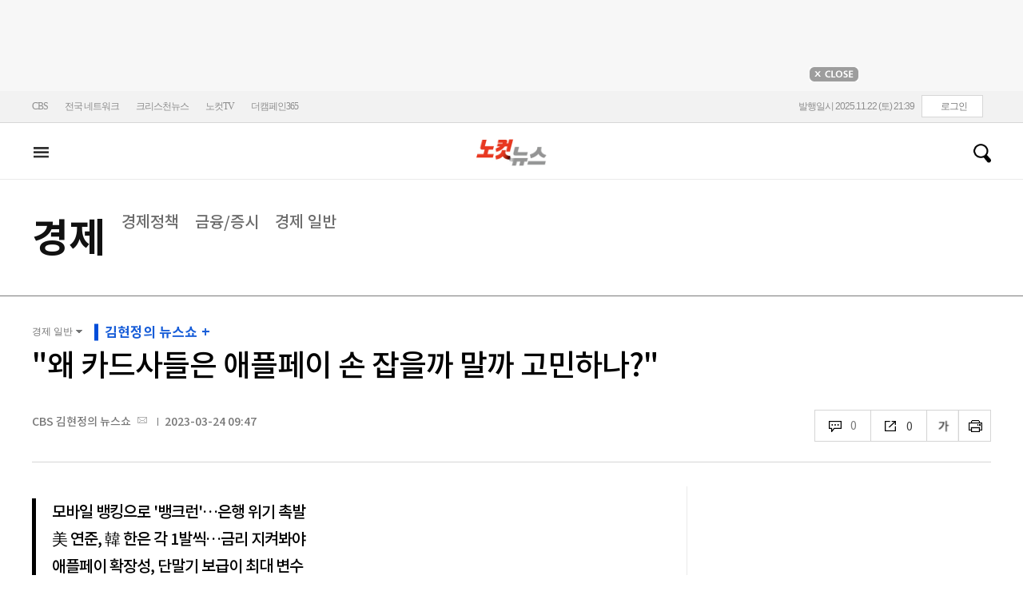

--- FILE ---
content_type: text/html; charset=utf-8
request_url: https://www.nocutnews.co.kr/news/5915339
body_size: 42002
content:

<!DOCTYPE html>
<html xmlns="http://www.w3.org/1999/xhtml">
<head><meta http-equiv="Content-Type" content="text/html; charset=utf-8" /><meta property="fb:pages" content="193441624024392" /><meta property="fb:app_id" content="489414577923131" /><meta property="og:type" content="노컷뉴스" /><meta property="og:site_name" content="노컷뉴스" /><meta name="google-site-verification" content="BUn3X2boK4DC8NAas8iCd9EngNf_rCVoW-ZS0X-J1f8" /><meta name="naver-site-verification" content="a0a7821d7b454398c3fc2c1f1fb784b37178ecae" /><meta name="dailymotion-domain-verification" content="dm1sk2ybj0xarz6sf" /><meta name="referrer" content="unsafe-url" />




<meta name="title" content="&quot;왜 카드사들은 애플페이 손 잡을까 말까 고민하나?&quot;" /><meta name="description" content="■ 방송 : CBS 라디오 &lt;김현정의 뉴스쇼> FM 98.1 (07:20~09:00) ■ 진행 : 김현정 앵커 ■ 대담 : 이인철 (참조은경제연구소 소장) 이번 주의 핫한 경제 이슈들을 정리해 드리는 시간을 마련했습니다. 미국 은행들이 .." /><meta property="og:url" content="https://www.nocutnews.co.kr/news/5915339" /><meta property="og:type" content="article" /><meta property="og:title" content="&quot;왜 카드사들은 애플페이 손 잡을까 말까 고민하나?&quot;" /><meta property="og:description" content="■ 방송 : CBS 라디오 &lt;김현정의 뉴스쇼> FM 98.1 (07:20~09:00) ■ 진행 : 김현정 앵커 ■ 대담 : 이인철 (참조은경제연구소 소장) 이번 주의 핫한 경제 이슈들을 정리해 드리는 시간을 마련했습니다. 미국 은행들이 .." /><meta property="og:image" content="https://file2.nocutnews.co.kr/newsroom/image/2023/03/24/202303240814462859_0.jpg" /><meta property="og:locale" content="ko_KR" /><meta name="twitter:card" content="summary_large_image" /><meta name="twitter:url" content="https://www.nocutnews.co.kr/news/5915339" /><meta name="twitter:title" content="&quot;왜 카드사들은 애플페이 손 잡을까 말까 고민하나?&quot;" /><meta name="twitter:description" content="■ 방송 : CBS 라디오 &lt;김현정의 뉴스쇼> FM 98.1 (07:20~09:00) ■ 진행 : 김현정 앵커 ■ 대담 : 이인철 (참조은경제연구소 소장) 이번 주의 핫한 경제 이슈들을 정리해 드리는 시간을 마련했습니다. 미국 은행들이 .." /><meta name="twitter:image" content="https://file2.nocutnews.co.kr/newsroom/image/2023/03/24/202303240814462859_0.jpg" /><meta name="article:section" content="경제" /><meta name="article:section2" content="경제 일반" /><meta name="article:published_time" content="2023-03-24T09:47:15.8730000" /><meta name="dable:item_id" content="5915339" /><meta name="dable:author" content="CBS 김현정의 뉴스쇼" /><title>
	"왜 카드사들은 애플페이 손 잡을까 말까 고민하나?" - 노컷뉴스
</title><link rel="stylesheet" type="text/css" href="/css/basic.css" />
<link rel="stylesheet" type="text/css" href="/css/common2024.css" />
<link rel="stylesheet" type="text/css" href="/css/gnb2024.css" />
	<link rel="stylesheet" href="/css/swiper-bundle.min.css" />
<link rel="stylesheet" type="text/css" href="/css/slick.css" />

	<link href="/css/rightarea.css" rel="stylesheet" />
	<link href="/css/rightarea2024.css" rel="stylesheet" />

<link rel="stylesheet" type="text/css" href="css/jquery.eeyellow.Timeline.css" />
<link href="https://www.jqueryscript.net/css/jquerysctipttop.css" rel="stylesheet" type="text/css" />
<link rel="stylesheet" type="text/css" href="https://reply.nocutnews.co.kr/css/basic.css" />
<link rel="stylesheet" type="text/css" href="https://reply.nocutnews.co.kr/css/reply.css" />
<link rel="stylesheet" type="text/css" href="/css/slick.css" />
<link rel="stylesheet" type="text/css" href="css/view.css" />
<link rel="stylesheet" href="https://uicdn.toast.com/chart/latest/toastui-chart.min.css" />
<link rel="canonical" href="https://www.nocutnews.co.kr/news/5915339" />
<link rel="alternate" media="only screen and (max-width: 640px)" href="https://m.nocutnews.co.kr/news/5915339" />


<link rel="amphtml" href="https://m.nocutnews.co.kr/news/amp/5915339" />




	<!-- Google tag (gtag.js) -->


<!-- Google Tag Manager -->
<script>(function (w, d, s, l, i) {
w[l] = w[l] || []; w[l].push({
'gtm.start':
new Date().getTime(), event: 'gtm.js'
}); var f = d.getElementsByTagName(s)[0],
j = d.createElement(s), dl = l != 'dataLayer' ? '&l=' + l : ''; j.async = true; j.src =
'https://www.googletagmanager.com/gtm.js?id=' + i + dl; f.parentNode.insertBefore(j, f);
})(window, document, 'script', 'dataLayer', 'GTM-NLRH268');</script>
<!-- End Google Tag Manager -->

<script type="text/javascript">
// Dable 스크립트 18.06.28
(function(d,a,b,l,e,_) {
d[b]=d[b]||function(){(d[b].q=d[b].q||[]).push(arguments)};e=a.createElement(l);
e.async=1;e.charset='utf-8';e.src='//static.dable.io/dist/plugin.min.js';
_=a.getElementsByTagName(l)[0];_.parentNode.insertBefore(e,_);
})(window,document,'dable','script');
dable('setService', 'nocutnews.co.kr');
dable('sendLog');
</script>

<script type="text/javascript" src="/WebResource.axd?d=vk8OLjAtV5n4RTSkntTKLMOFXJqKGAveaiIcBu_LddYyzZyKctGn1MekGwXM0wJjQcJp-Z-IRlqpd-VZk7NAoSyivU77RsNMcmlOKD0tX1YV3t4Yh9FAXAanoHKFWXJ4CjaMRG2jbabws_OGWWJbodps6Ug1&t=638974121834062512"></script>
<script type="text/javascript" src="//code.jquery.com/jquery-1.12.0.min.js"></script>
<script type="text/javascript" src="//code.jquery.com/ui/1.11.4/jquery-ui.min.js"></script>
<script src="https://cdn.jsdelivr.net/npm/clipboard@1/dist/clipboard.min.js"></script>
<script type="text/javascript" src="/js/kakao.min.js"></script>
<script type="text/javascript" src="/WebResource.axd?d=CoYCds3a48pxw4hdcWCV_H7tm9j1nYMjJpxkdYvTE7M1wxeCL4YzcHV5trzFr5WU818_3NHUPcq6-Q-A-NezS_3AUgexlfMq8qxHptLv2BSvR2PVeFJOEjiLuvqowSVuqdAV71oNjPPpqJZBmey03ilhXQQ1&t=638974121834062512"></script>
<script type="text/javascript" src="/WebResource.axd?d=uwOdSAuA01rsLsJON_Q1bcfHMB1df1K8ZgSQa-g9Fk8ae3fPoEqQ7Gl8qR1t4aa8OYVijQOdAKp1L-Acfx6Ek-r9CAhZ_ouZennVSbFU58ZZdfdBuk4yO_l-uG-39YGf3VmpCt4jvVz7CJKuGcpk16NeW23dwXSXHPvOtKtIrbtc_n1g0&t=638974121834062512"></script>
<script type="text/javascript" src="/js/nocutnews-3.0.0.js"></script>
<script type="text/javascript" src="https://cms.nocutnews.co.kr/nocutnews/nnc_data.htm"></script>
<script type="text/javascript" src="https://cms.nocutnews.co.kr/nocutnews/facebook_poll_data.htm"></script>
<script type="text/javascript" src="https://cms.nocutnews.co.kr/nocutnews/extensive_data_v4.htm"></script>
<script type="text/javascript" src="https://cms.nocutnews.co.kr/nocutnews/videolive_data.js"></script>
<script src="/js/mobileh.js"></script>


<script src="/js/swiper-bundle.min.js"></script>
<script type="text/javascript" src="/js/slick.min.js"></script>


	<script type="text/javascript" src="/js/rightarea.htm"></script>
	<script type="text/javascript" src="/js/rightarea.js"></script>

<script type="text/javascript" src="//send.mci1.co.kr/delivery/js/32057708/23314335270" async></script>
<script type="application/javascript" src="//anymind360.com/js/17767/ats.js"></script>
<script type="text/javascript" src="https://content.jwplatform.com/libraries/lZCf5zks.js"></script>
<script type="text/javascript" src="/ad/js/criteo_cookie.js"></script>
<script type="text/javascript" src="/js/jquery.eeyellow.Timeline.js"></script>
<script src="https://cdn.jsdelivr.net/npm/clipboard@1/dist/clipboard.min.js"></script>
<script src="https://uicdn.toast.com/chart/latest/toastui-chart.min.js"></script>
<script type="text/javascript" src="/js/slick.min.js"></script>
<script type="text/javascript" src="/news/js/view.js?638994443406306576"></script>
<script type="text/javascript" src="https://cms.nocutnews.co.kr/nocutnews/special/election/presidential21/common_data.js?638994443406306576"></script>
<script type="text/javascript" src="https://www.gstatic.com/charts/loader.js"></script>
<script type="text/javascript" src="https://white.contentsfeed.com/RealMedia/ads/adstream_jx.ads/www.nocutnews.co.kr/article@Bottom2"></script>

<script type="text/javascript" src="https://cms.nocutnews.co.kr/nocutnews/rightarea_data_v5.js"></script>
<script type="text/javascript" src="https://cms.nocutnews.co.kr/nocutnews/main_data_v5.js"></script>

<script type = 'application/ld+json'>
{
"@context": "https://schema.org",
"@type": "NewsArticle",
"@id": "https://www.nocutnews.co.kr/news/5915339",
"mainEntityOfPage" : {
"@type": "WebPage" , 
"@id": "https://www.nocutnews.co.kr/news/5915339"
},
"headline": "&quot;왜 카드사들은 애플페이 손 잡을까 말까 고민하나?&quot;",
"image": {
 "@type": "ImageObject", 
 "@id": "https://file2.nocutnews.co.kr/newsroom/image/2023/03/24/202303240814462859_0.jpg", 
 "url": "https://file2.nocutnews.co.kr/newsroom/image/2023/03/24/202303240814462859_0.jpg", 
 "width": "710", 
 "height": "400" 
},
"datePublished": "2023-03-24T09:47:15",
"dateModified": "2023-03-24T10:11:38",
"author" : {
 "@type": "Person", 
 "name": "손보혜" 
},
"publisher": {
 "@type": "Organization", 
 "name": "노컷뉴스", 
"logo": {
 "@type": "ImageObject", 
 "@url": "https://img.nocutnews.co.kr/nocut/v2/img/img_snsDefault_n.png", 
 "width": "211", 
 "height": "60" 
},
"sameAs": ["https://www.facebook.com/nocutnews", "https://twitter.com/nocutnews"] }, 
"description": "■ 방송 : CBS 라디오 &lt;김현정의 뉴스쇼&gt; FM 98.1 (07:20~09:00) ■ 진행 : 김현정 앵커 ■ 대담 : 이인철 (참조은경제연구소 소장) 이번 주의 핫한 경제 이슈들을 정리해 드리는 시간을 마련했습니다. 미국 은행들이 .."
}
</script>
<meta name="description" content="■ 방송 : CBS 라디오 &lt;김현정의 뉴스쇼> FM 98.1 (07:20~09:00) ■ 진행 : 김현정 앵커 ■ 대담 : 이인철 (참조은경제연구소 소장) 이번 주의 핫한 경제 이슈들을 정리해 드리는 시간을 마련했습니다. 미국 은행들이 .." /></head>
<body>
<form method="post" action="./5915339" id="frmForm">
<div class="aspNetHidden">
<input type="hidden" name="__VIEWSTATE" id="__VIEWSTATE" value="fasdVS/1P8CVaPevCN//yd10PsW/38ONF+wK0YfDH7mX4ZDjat8dZeoOng5xHSxJFN6yYNDGBb/l10o8KFg/7+z+UM8DRRJR4iHhWk3f2ee5y3RKO3Ndzc16fqRprVdWSrD3hMjeF/kgIy5UDkqYAPEO5mx05zC3YeF7xssD3Lx37Ka1+yOcnvPwACl/qBI7C7nbtiJVs1p26D15hRVqW9RW1T4MpETrMC8HclfOrvgHJnAycdyyAUEZbRSeKFk9no5AwmUIvvXg0AmAFKbEINcGP9Hk4MK753iQfD0v2Yzf/1GC2126te7sCRvwrvDtH0R4K3NJvsJKTsJ/i1dlhTuZWS9NAaJTwh5Qa4oxUMMj4ZvSSLT/gIi2qk0kOJ/MiaeStJk9TygyV4Le1wlZTLwAg+fuW4HQ+wgcXcHSG55ph7KtM/[base64]/d4gesLaLb37R1UnN4EfNqOwzi9s/PULrmMNgoq0A0ZjQSumE/QtjazmWUMbWIcFcgaYk8jQnsW0bW9MZ8FNN5vnXfiHMU+VYNuwLg3ezBjtnwGSyfX36kq/fqle6bULxVhuJlS46caO8qKfcqu/v3h4qi6seJ4NBrSYsvHZFaK3t7FqfFfbOahPYdecIODBXYHdUPLuC+tf8ku3Uc6T/+rM85qGXZmEmCv/eldKaR/b+kuNovifvLM8AFhAxUi9JidrJFJZEMNOQfk2puXBTUfizHwm0X0Y2q+PsMfeAVuE4EA3OEeD28waNoNEoOdnTm+ZwKISfoEdTHr+xpVyDX/Fx4bJAew5L3lQrJTuPIEa1vAASyPYazTpxih25wir+OJ75DT+aVPxEQRtmUlJzCqy281YF3QFqfFQoCLx3YRyA0P/wSSTVij4Q+1dcKWEbmgsBuTxSb5L4wFS17pEQFv+Qs1dVUIuKkkVOFW8QGU6g1DuEsmZ+vUSVcbllf2AdACEXXysRhCDDpYuD0nRh4gFJGp59h7YKNBgmjpVKzfsnRA5DFPM7mTc+6lwCt/vnWlmYmzHxkqU4TO9p6ZRvA4qaLgpZIxk5SMY3w0yRcFBMLU7++oNQtrXSHqYzwmgxrDiadIZTUyNCaEgoKOY0io5ZmwguCoiBuD4qQ+TDDVg/[base64]/kP60eNSffDuO08q/UY+TLzFOjpg7erIzXCW21DRnVaJVtNVzvMvTcJsUqPsaXNWiiD7QH+5sOVRTYmp0mx/r0xl6AbvyZ1tl1xvX1iZB+pQD0oVH67C0qSKtk1/6NMrY0volvwD1njBsCw85MrOc0JnjmZi0hyOyNH1fCefgSO0CND9vzNo0mHN3pxh3i/o+YvlWIVl+8E09O/PXnQcMNgscqQTAg81jJ00YmsRuA800Y6U06kFUdMiLi292rXOLSr5mszdv4MgXG+GuFZ39050yVbQ1S3mMILLwxDCI4f5VzR8qzUKopr5+1A0WCuaWSK4Cmp6okho0LnMmxS2etUcvG4w6+IRYf1/8d6NFNxcggIbfa+h3xA00V0hhArhju57Bdj7QURDXWo4vAT3NSk+hzQs8K6y94WH/QKJn6gWB6ApBjXdTcYRdRsBin4HEnd6fCcqAeKQc4005Nt8bXwgFUXqOSWIFiK3VS1er3EdLQJ3otcdPc+4jjEJus6rc25mX+vN0Jb3hbTEUsMaa51DTDjpGyE9cS9naaV5C9PJ67C3ZXnnsDcnrvc3Dt0D03td3Xfzppt8E1ZCX3YJcOx6wV9gjkSEJRaBsU+/1hpED9ueOXbHJblRyGx7jcQrkNSHDPIh24dkUMSy2ZZQCfhJlAil2zM77ug+kFakPSbE7bwlsf8K3+PryIN6J6Mxmc7y6Lszxkh4vEkhnA1zeScUCXy5Fu44uUzf9LcCAK/COVkyf0kUJAlD9R/3dQn7BoXUEZGxH9BxXvzD6K8Lfo0648bW/VEEmN2cQkTK7Fi2qVGtJRPdnsRh2V94x9CaRWsZdhgbznHFnBnVB7nYrr718/We22XcIAvNsT57lsgqMtKk733LMRRU8seN/TLqH5o+gl2Ng1fUQfYzxVKyoPc772JcdwFOoZNo97x34BA1hNZD4LY8Z1zxvDiEjeCj6Xr/MGGMSUb6mY1skTLy3aBJjS+H1FzlkcMPaYBgk7cXcSdnnoy4R+tPND3IhQwYiWnW9kuEm3PbiCosaiTOwR2NClgQmZgSb1DChwhJJjVY9TESM3b5v+1KK8QXbAFtoEJaO6e0lTgZ0zlOVYiaPJKyaD+rEvnjGwuO232cdxm8xyurZjiJSrv/AiSnGIM6difw5k1T6CixYFfQX5HV45/H2gMsIDZtbAJkaIrcaz66ujukIfel0FchjtqHXhR1sssJ6LXDiYAN5+OqnirF4Puu+jHxbtnhYj7QrGOPUCd/3eE/kX+YTxpXLfvRMXmzUpBELA1rOJ+b9dz7CXm6Go7xGOfsVqbSms0FQ3drolq3hg/6OFlDJZrCKfU/VAHQqY/9h87FHcLIEynpawhQYYJcngJxzz8V74ovzJ/PcdV4IcjwMMlqgRsfQRM0zlxWNeCjtXLy3ozE5OJEcLJU6+jQj34K7bKu9uxST/[base64]/5LSoJPgP/brpQ95gzRqavTCSpdXaLTScoWIi7P7/[base64]/huz7pDeUNwnkN+z0GN4ww4nNtg+ykCTgVev1eWVWISKpcKxaPml/55xel0XIpKDHwleteqaKkQjMS6ozh268ijMA56c4ZLwQzzF3fCRAE6MaWbou8aT7ksdt8FACnIH/x6kVszPGSb3PXCHM+xbPewN//NHG28qq7EbsQpo0NQMbacA+y7BCG7nQBfXL+jLwDmvywR/lyVtJyLx8usl9eId71XS4n0ZkoqtUi4kz14yTMemVkVz4l38scy/bdl8eYMiYLTYv4tmHhbN0fgwRIB29CwuiQ6+xlsKZNtpJU5uCg8+Jq6ohsFHq9ZR406wCgJB7HRfbhAysRxjOCPWjy6LQQPBMBulRe/eqtPCr0ak+erKmsyziVHhYVQHjgygtU99SonT/AsrIqQtsZsH5yDpTMArReuf6bZfo4mVuCKVG2pi6PdxnF/4/GUIgi7J275ykk3RuSXZqIXP/7Z5YSA0SmRE4S2oSF549jn8LOY9cZiu/DKI3ZKjY86mDdD54XTwuP92glIrOZ0Dm6+h+jK/Qarw9k2a13GQt64ZZg4yE0NLq94+cjwD0RqswzpTWo7gq4J70ud+3UXpNtSvlPu8cfXOK3Lh+E+wm7ZKmxpUDZNC2BdHMOq4Y6owxvlZhbST3sRGUl97XIqa/IfpgLY1G6fDQVEM069/ZhBf9sa5P8ZRCJPXCy8uIFBFbNTYRGeAHSNaPrZg8XnI029kjaYC5xfOIpDcfjez21nP6xtGQUrNYgF4/Dp+jjzWDsaNkeCyF8nZmp1wtbcN8ToDenIdUBcaYEripkJWj9LXBuQJIFadDE5BFGy711ZkN/MVAWBEylEUeGOv4kdUFGZCU0n8fdqqqCc7NpN+9b/uHbPgVy1yiXnlJQiz73iY2xQ3C64CX+1OeZhWCY89Ca/B/5b/OnD5y005ZVi3Pm9O3RX5WOyWMymF3tA862c6IyiPVlpj0iff1JikxkABvM5+3vpHuyrc5P4Ac2xcYYNLSfDxV3LfqmvpbX8NKffSB5JJB37s617dmuxjacI5XenEXFhOblNnYE5F9ixyzjAdGX2Px90ocQRcwOOx9L+MCN4PUvFrohD+RLAKiLpQ//+24e2UnZpjMxgkg1QVnFbFddWmo8qGF9X4A+r0l/TBKLAIw4QV/OfWumIxsEHJivubfsCM4fXJCDkn/CGO1wC0g1rKvwswwXQ2XVYgcprdBjInsncS9CXK2KwTNJ8bz3UbUJM2byiP6gS12dso7RkXNxb6OzLvIqBFDUf2HJ0+Q385TOKM/N2JJ+VBnY/b0Z+77BJ7zRUv20FWHfj3kLKU7oRt4GUFpoANsFRjP+TAKfhNoGEh2P7+otYbw1h/PoAVHjGj8O40EpjfHqE3O9u94gFEJnCe+51Xhi0na9D8uxSDl+kgPb/w3t1IVIEDMRnpRigkNSp1rgNtQzxr3hPouBcXbds2wyNjCiY1TDBo6eaglMqGTWec0m9WKnTWCtZBnpc39frpL4J9QuvBsUwMBX7NXRQhUKY1VseKDLb844riIFvVf8JbOgy8Bu5Roeg3n44zS6mv+KXPW/DVgljbBYjKgIuGV0RJCkg19v3HzmF/U0jcqF/8BkWl+XOjZE094z7Zsa2Vy0IeNv1ngubUsIMqtZGTikzqvzyG6Wcsr+4+TgWehgDfrzJFIZpMHc149LjCMrvsZoMQ/jWfVQwU0xpIEiqjpthqejKzFvKQSTOS78wLtrzYpbxQTHqtUO401xUW2Co4aNtyZU+UXlHU0mNb4BnBh2Ai30LKs2Kex2vGi3Lkod4oOzyT36E0SkUjySyby4cDDV3qQlvGxmMdP/ocEx9vag805eBLzcOczcXpHooO9UcAbvaKct03RvgvpCO/WbqlN9nLC/JOSumqlfwvhYtBAsUI71XvL3LFqFm5VgqnZEQdvqeRpKIObvmcJkm00K0+qIlMUT55gANWMbV8OElVEP5gcJCnEz27lM0LHzxOU/jv30bLvkABaxtgDfatAJy+X55/w7RhqrMABYcvI+yiIB5wzmOBOIPTrtL/OlPXoSlvCNIqgkBLE/OrwdmhZ2MKWumKGSKOjhp4Wxx+pjMnbhK962zch/i+y8kieamUzKa/[base64]/uDBagEUQv7g4CzbP9+mUYwQMswNOLZfnKQq53lM2r7XIwh7ytkHPnPwACa5lQVOjfL4XG5bRtlpxTGIwQavB63iESh3ctUfAnAw3Xa83P6EV1oceJhIPLkJuJGiuYkYlXi3m0TcYQ/Vpn9qgZe3Q8i4wqulYa0q1KkKVV9eEvEyjntGa0WBXRGcnqLGgjbaiI28Grq1M5XZFmrKv965A1Kq1TDecyFk/IhWidjzkGzoxSQuh09PtfrzPMUYvUJFcEhekn21Ocvsv9K3EqOlFCS8cl4rbIs1f5Rungp7E6qWiuOUqha9H8hEHuCv7uQSN9ftECli2s+jX4HHN4J/7L3mP1MEqIUnL0IEoA3GRUzU+Rtb4u902eBw818749P0KkrAemQfWH5/gnz9BiOWDTb2257zCDDAi2t+uXy3V4vEJzPZ9fXtbm184bdj9AwtOZIdLC5BYhOg+Lmu68ESVJzCr6cyCwDnMb7v/oc9BvkQY3nVUFyIJ5EvoE6TVFJ4gpozvGnazR4HhLTBrLUgCwHf0h/[base64]/TWZ37d7WV2JAXT8ynw3FwsStdDpc6nvXtZ2tucR+Y2MUKWzz/z7UiHx0/yK/5WGakqVHtYV0pssU3ZiGMyYYJZtllzR9/Sqn/V4aq8GnAefoPnlzAFi+E9CCc0qfzdiEPuu61OYi7S4PXXEwqXvkkKXKcAi9Ht8vPrEgSpyEKRe7lc4ig/yA03L2/8Ld24pEXom/pz+sQcBB0I6jmZFHrbGcu1OPaYhChdn0o1TRETjvbBV9lqa8H1Ixh9mTKgWlojh5sEhXPkJfOVVNBnNeDA9zFkoc1uBlcoYwH7xMrBpFf0kBvtqK/eyzr5qDKxBf5CeXdDiGMvY5RnZPIpeE3AGgGbHDe6o24p8sJRCb9uMduKUs3b8perCP2aXZC77rVlNMyBR84ZP3f1WOzEuLBoLFE5W4IVmr0bXtlbIAtsftxWejLureR5uWWwJhu2IrIEnFtmgtPhidXhgW2m6qTVJ6tAFC6fR07D/cezFAjVKV+yAFgNrwN8TzHlAnfHaaaqh671E5JBrUiG4T+E8Vd9VJMzYOMZ8PGqZ0=" />
</div>


<script type="text/javascript">
//<![CDATA[
_Page.news.preview = false;
_Page.news.index = 5915339;
_Page.news.replyOnly = false;
_Page.news.title = "\"왜 카드사들은 애플페이 손 잡을까 말까 고민하나?\"";
_Page.news.shorturl = "http://cbs.kr/QFyStr";
_Page.news.data.wcf = "https://wcf.nocutnews.co.kr";
_Page.news.data.category = "economy";
_Page.news.data.youtube = [{"url":"https:\/\/www.youtube.com\/embed\/b-5QDSvVHQA","index":2591204,"mimeType":"","originName":"b-5QDSvVHQA","caption":"\"왜 카드사들은 애플페이 손 잡을까 말까 고민하나?\"","height":"315px","width":"560px","align":2,"attachFileType":8,"authorship":0,"enlargement":0,"id":"27aa50f0-f941-4266-89b6-7b32751ba7ba","images":[],"linkType":8,"media":[{"index":55060,"usable":1,"source":"<iframe width=\"560\" height=\"315\" src=\"https:\/\/www.youtube.com\/embed\/b-5QDSvVHQA\" frameborder=\"0\" allow=\"accelerometer; autoplay; clipboard-write; encrypted-media; gyroscope; picture-in-picture\" allowfullscreen><\/iframe>","type":8},{"index":55061,"usable":1,"source":"<iframe width=\"544\" height=\"306\" src=\"https:\/\/tv.naver.com\/embed\/34286321?autoPlay=true\" frameborder=\"0\" scrolling=\"no\" marginwidth=\"0\" marginheight=\"0\" allow=\"autoplay\" allowfullscreen><\/iframe>","type":32}],"newsIndex":5915339,"newsTag":"{VOD:9}","pattern":"{VOD:9}","portal":1,"representation":0,"sequence":9,"uploadMethod":16}]
_Page.news.magnification.data.items = [{"index":3206327,"usable":1,"caption":"","image":{"url":"https:\/\/file2.nocutnews.co.kr\/newsroom\/image\/2023\/03\/24\/202303240814462859_0.jpg","fileSize":147915,"mimeType":"image\/jpeg","originName":"202303240814462859_0.jpg","height":"400px","width":"710px"},"type":127},{"index":3206325,"usable":1,"caption":"","image":{"url":"https:\/\/file2.nocutnews.co.kr\/newsroom\/image\/2023\/03\/24\/202303240745051575_0.jpg","fileSize":171000,"mimeType":"image\/jpeg","originName":"202303240745051575_0.jpg","height":"473px","width":"710px"},"type":127},{"index":3206326,"usable":1,"caption":"","image":{"url":"https:\/\/file2.nocutnews.co.kr\/newsroom\/image\/2023\/03\/24\/202303240753353726_0.jpg","fileSize":262002,"mimeType":"image\/jpeg","originName":"202303240753353726_0.jpg","height":"472px","width":"710px"},"type":127},{"index":3206328,"usable":1,"caption":"","image":{"url":"https:\/\/file2.nocutnews.co.kr\/newsroom\/image\/2023\/03\/24\/202303240818137648_0.jpg","fileSize":113332,"mimeType":"image\/jpeg","originName":"202303240818137648_0.jpg","height":"506px","width":"500px"},"type":127},{"index":3206329,"usable":1,"caption":"","image":{"url":"https:\/\/file2.nocutnews.co.kr\/newsroom\/image\/2023\/03\/24\/202303240818334577_0.jpg","fileSize":229634,"mimeType":"image\/jpeg","originName":"202303240818334577_0.jpg","height":"690px","width":"499px"},"type":127},{"index":3206330,"usable":1,"caption":"애플의 모바일 간편결제 서비스 애플페이가 한국에서 서비스를 시작한 21일 서울 종로구의 한 카페에 애플페이 스티커가 붙어있다. 류영주 기자","image":{"url":"https:\/\/file2.nocutnews.co.kr\/newsroom\/image\/2023\/03\/24\/202303240829294210_0.jpg","fileSize":395940,"mimeType":"image\/jpeg","originName":"202303240829294210_0.jpg","height":"470px","width":"710px"},"type":127},{"index":3206331,"usable":1,"caption":"(출처: 연합뉴스)","image":{"url":"https:\/\/file2.nocutnews.co.kr\/newsroom\/image\/2023\/03\/24\/202303240945505493_0.jpg","fileSize":268175,"mimeType":"image\/jpeg","originName":"202303240945505493_0.jpg","height":"472px","width":"710px"},"type":127}]
_Page.news.subcategory.data.index = 455
_Page.news.subcategory.data.items = [{"index":205,"title":"경제정책","usable":1,"code":"60300100","sequence":1,"type":2},{"index":208,"title":"금융\/증시","usable":1,"code":"60300040","sequence":4,"type":2},{"index":455,"title":"경제 일반","usable":1,"code":"60300010","sequence":8,"type":2}]
_TRK_PN = "노컷";
_TRK_CP = "경제";
_Data.sites.nocut.login = "https://member.nocutnews.co.kr/login";
MobileHandler('https://m.nocutnews.co.kr');
_Page.clientId = "3c763e4e-ab7d-429a-920c-ebdfe397e8ee";
_Page.share.list.sns.kakao.apiKey = "439f10174b0dab64f4520b0bdecfe66a";
_Page.data.imageResize = false;
_Data.sites.nocut.login = "https://member.nocutnews.co.kr/login";
_Data.sites.nocut.photo = "https://photo.nocutnews.co.kr";
_Data.sites.nocut.v = "https://www.nocutnews.co.kr/nocutv/";
//]]>
</script>

<div class="aspNetHidden">

	<input type="hidden" name="__VIEWSTATEGENERATOR" id="__VIEWSTATEGENERATOR" value="B69F4D26" />
</div>
	
	


	<img id="imgNewsImage" src="" style="display: none" />
	<div id="test" style="display:none">

</div>
	
		
		<div class="ad_top1">
			<div>
				<iframe src='//white.contentsfeed.com/RealMedia/ads/adstream_sx.ads/www.nocutnews.co.kr/main@x14'
					width='728' height='90' frameborder='0' marginwidth='0' marginheight='0' scrolling='no'
					leftmargin='0' topmargin='0'></iframe>
				<p>
					<a href="javascript:;">
						<img src="//img.nocutnews.co.kr/nocut/main/ban_close.jpg" alt="탑배너 닫기" /></a>
				</p>
			</div>
		</div>
	
	
	
	
		
		<!-- TargetPushAD_노컷뉴스 -->
		
		<!--// TargetPushAD_노컷뉴스 -->
	
	
	
		
		<script type="text/javascript" src="//white.contentsfeed.com/RealMedia/ads/adstream_jx.ads/www.nocutnews.co.kr/article@x16"></script>
	
	
	



	
	<div id="pnlWrap" class="wrap">
	
		
	
			<div id="pnlHeader" class="header st2 type3">
		
	

	<div class="thin_nav">
		<ul class="box">
			<li><a href="https://www.cbs.co.kr" target="_blank">CBS</a></li>
			<li class="hd_network_local">
				<a class="btn" href="javascript:;">전국 네트워크</a>
				<div class="layerbox">
					<ul>
						<li class="net_local">
							<p>
								<a target="_blank" href="https://gw.nocutnews.co.kr">강원</a>
								<a target="_blank" href="https://gn.nocutnews.co.kr">경남</a>
								<a target="_blank" href="https://gj.nocutnews.co.kr">광주</a>
								<a target="_blank" href="https://dg.nocutnews.co.kr">대구</a>
								<a target="_blank" href="https://dj.nocutnews.co.kr">대전</a>
								<a target="_blank" href="https://bs.nocutnews.co.kr">부산</a>
								<a target="_blank" href="https://yd.nocutnews.co.kr">영동</a>
								<a target="_blank" href="https://us.nocutnews.co.kr">울산</a>
								<a target="_blank" href="https://jn.nocutnews.co.kr">전남</a>
								<a target="_blank" href="https://jb.nocutnews.co.kr">전북</a>
								<a target="_blank" href="https://jeju.nocutnews.co.kr">제주</a>
								<a target="_blank" href="https://cj.nocutnews.co.kr">청주</a>
								<a target="_blank" href="https://ph.nocutnews.co.kr">포항</a>
							</p>
						</li>
					</ul>
					<a class="btn_close" href="javascript:;" title="닫기">닫기</a>
				</div>
			</li>
			<li><a href="https://christian.nocutnews.co.kr" target="_blank">크리스천뉴스</a></li>
			
			<li><a href="//www.nocut.tv/tv/" target="_blank">노컷TV</a></li>
			<li><a href="//www.thecampaign365.com" target="_blank">더캠페인365</a></li>
			<li class="loginframe">
				<iframe id="ifrLogin" width="500" height="40" src="/common/loginframe.aspx?638994443406306576"
					marginwidth="0" marginheight="0" frameborder="0" scrolling="no"></iframe>
			</li>

		</ul>
	</div>

	<div class="box head_b">

		
				
				<h1 title="대한민국 중심언론 노컷뉴스">
					<a class="" href="/">노컷뉴스</a>
				</h1>
				<div class="view_h2">
					<h2>"왜 카드사들은 애플페이 손 잡을까 말까 고민하나?"</h2>
					<ul class="v_g">
						<li id="Li1" class="txt r_b">
							<a class="reply_b" href="#">
								<span id="spnReplyCount1">0</span>
							</a>
						</li>
						<li class="txt sns_b">
							<em>0</em>
							<div class="snsbox">
								<a class="sns_f" href="javascript:;">페이스북</a>
								<a class="sns_t" href="javascript:;">트위터</a>
								<a class="sns_b" href="javascript:;">밴드</a>
								<a class="sns_k" href="javascript:;">카카오톡</a>
								<a class="sns_u" href="javascript:;">URL</a>
							</div>
						</li>
						<li>
							<div class="f_wrap">
								<div class="btn_font">
									폰트사이즈
								<div class="font_b">
									<a class="btn_minus" href="javascript:;" title="작게보기">-</a>
									<a class="btn_plus" href="javascript:;" title="크게보기">+</a>
								</div>
								</div>
							</div>
						</li>
						<li><a class="btn_print" href="javascript:;" title="인쇄">인쇄</a></li>
					</ul>
				</div>
			

		
		<p class="h_live_bt" style="display: none;"><a href="#" target="_blank">LIVE</a></p>
		
		
		<div class="head_adl">
			<iframe src='//white.contentsfeed.com/RealMedia/ads/adstream_sx.ads/www.nocutnews.co.kr/main@Top1'
				width='283' height='80' frameborder='0' marginwidth='0' marginheight='0' scrolling='no'
				leftmargin='0' topmargin='0'></iframe>

		</div>
	
		
		
		<div class="head_adr2">
			<iframe src='//white.contentsfeed.com/RealMedia/ads/adstream_sx.ads/www.nocutnews.co.kr/article@Top1'
				width='283' height='80' frameborder='0' marginwidth='0' marginheight='0' scrolling='no'
				leftmargin='0' topmargin='0'></iframe>
		</div>
	

	</div>

	
	<div id="gnb" class="gnb" tabindex="-1">
		<div class="box">
			<span class="btn_allview" title="전체"></span>
			<ul class="nav">
				<li id="liRecent"><a href="/news/list">최신</a></li>
				<li id="liPolitics"><a href="/news/politics">정치</a></li>
				<li id="liSociety"><a href="/news/society">사회</a></li>
				<li id="liEconomy" class=" sel"><a href="/news/economy">경제</a></li>
				<li id="liIT"><a href="/news/industry">산업</a></li>
				<li id="li2"><a href="/news/world">국제</a></li>
				<li id="liCulture"><a href="/news/culture">문화</a></li>
				<li id="liEntertainment"><a href="/news/entertainment">연예</a></li>
				<li id="liSports"><a href="/news/sports">스포츠</a></li>
				<li id="liLocal"><a href="/news/area">전국</a></li>
				<li id="liOpinion"><a href="/news/opinion">오피니언</a></li>
				<li><a href="//photo.nocutnews.co.kr" target="_blank">포토</a></li>
				<li><a href="/subscribe/">구독</a></li>
			</ul>
			
			<div class="scbox_wrap">
				<div class="s_b">
					<p class="search_b">
						
						<input type="text" maxlength="20" />
						<a href="#" class="btn_del" style="display: none;">삭제</a>
						<a id="btn_search" href="https://search.nocutnews.co.kr/?sv=">검색</a>
					</p>
					
					<div class="scbox" style="display: none;">
						<ul class="sclist">
							
						</ul>
						<a href="#" class="autoact">자동완성 끄기</a>
					</div>
				</div>
			</div>
		</div>
		
	</div>
	
	

 <div class="allmenu">
	<div class="box">
		<ul>
			<li>
				<strong><a href="/news/politics">정치</a></strong>
				<ul>
					<li><a href="/news/politics/list?c2=184">대통령실</a></li>
					<li><a href="/news/politics/list?c2=187">국회/정당</a></li>
					<li><a href="/news/politics/list?c2=185">국방/외교</a></li>
					<li><a href="/news/politics/list?c2=188">통일/북한</a></li>
					<li><a href="/news/politics/list?c2=186">총리실</a></li>
					<li><a href="/news/politics/list?c2=495">선거</a></li>
					<li><a href="/news/politics/list?c2=183">정치 일반</a></li>
				</ul>
			</li>
			<li>
				<strong><a href="/news/society">사회</a></strong>
				<ul>
					<li><a href="/news/society/list?c2=193">사건/사고</a></li>
					<li><a href="/news/society/list?c2=194">법조</a></li>
					<li><a href="/news/society/list?c2=195">교육</a></li>
					<li><a href="/news/society/list?c2=199">보건/의료</a></li>
					<li><a href="/news/society/list?c2=453">인권/복지</a></li>
					<li><a href="/news/society/list?c2=197">날씨/환경</a></li>
					<li><a href="/news/society/list?c2=198">인물</a></li>
					<li><a href="/news/society/list?c2=196">노동</a></li>
					<li><a href="/news/society/list?c2=200">사회 일반	</a></li>
				</ul>
			</li>
			<li>
				<strong><a href="/news/economy">경제</a></strong>
				<ul>
					<li><a href="/news/economy/list?c2=205">경제정책</a></li>
					<li><a href="/news/economy/list?c2=208">금융/증시</a></li>
					<li><a href="/news/economy/list?c2=455">경제 일반</a></li>
				</ul>
			</li>
			<li>
				<strong><a href="/news/industry">산업</a></strong>
				<ul>
					<li><a href="/news/industry/list?c2=527">기업/산업</a></li>
					<li><a href="/news/industry/list?c2=529">생활경제</a></li>
					<li><a href="/news/industry/list?c2=528">자동차</a></li>
					<li><a href="/news/industry/list?c2=530">부동산</a></li>
					<li><a href="/news/industry/list?c2=531">취업/직장인</a></li>
					<li><a href="/news/industry/list?c2=249">IT/과학</a></li>
					<li><a href="/news/industry/list?c2=576">비즈인물</a></li>
					<li><a href="/news/industry/list?c2=532">산업일반</a></li>
				</ul>
			</li>
			<li>
				<strong><a href="/news/world">국제</a></strong>
				<ul>
					<li><a href="/news/world/list?c2=244">아시아/호주</a></li>
					<li><a href="/news/world/list?c2=245">미국/중남미</a></li>
					<li><a href="/news/world/list?c2=246">유럽/러시아</a></li>
					<li><a href="/news/world/list?c2=247">중동/아프리카</a></li>
					<li><a href="/news/world/list?c2=457">해외토픽</a></li>
					<li><a href="/news/world/list?c2=243">국제일반</a></li>
				</ul>
			</li>
			<li>
				<strong><a href="/news/culture">문화</a></strong>
				<ul>
					<li><a href="/news/culture/list?c2=263">공연/전시</a></li>
					<li><a href="/news/culture/list?c2=265">여행/레저</a></li>
					<li><a href="/news/culture/list?c2=266">책/학술</a></li>
					<li><a href="/news/culture/list?c2=269">종교</a></li>
					<li><a href="/news/culture/list?c2=270">미디어</a></li>
					<li><a href="/news/culture/list?c2=268">생활/건강</a></li>
					<li><a href="/news/culture/list?c2=264">문화재/정책</a></li>
					<li><a href="/news/culture/list?c2=267">패션/뷰티</a></li>
					<li><a href="/news/culture/list?c2=271">문화 일반</a></li>
				</ul>
			</li>
			<li>
				<strong><a href="/news/entertainment">연예</a></strong>
				<ul>
					<li><a href="/news/entertainment/list?c2=255">연예가화제</a></li>
					<li><a href="/news/entertainment/list?c2=256">방송</a></li>
					<li><a href="/news/entertainment/list?c2=257">영화</a></li>
					<li><a href="/news/entertainment/list?c2=258">가요</a></li>
					<li><a href="/news/entertainment/list?c2=259">해외 연예</a></li>
					<li><a href="/news/entertainment/list?c2=260">연예 일반</a></li>
				</ul>
			</li>
			<li>
				<strong><a href="/news/sports">스포츠</a></strong>
				<ul>
					<li><a href="/news/sports/list?c2=220">야구</a></li>
					<li><a href="/news/sports/list?c2=220">농구</a></li>
					<li><a href="/news/sports/list?c2=222">축구</a></li>
					<li><a href="/news/sports/list?c2=223">골프</a></li>
					<li><a href="/news/sports/list?c2=517">배구</a></li>
					<li><a href="/news/sports/list?c2=458">e스포츠</a></li>
					<li><a href="/news/sports/list?c2=219">스포츠 일반</a></li>
				</ul>
			</li>
			<li>
				<strong><a href="/news/area">전국</a></strong>
				<ul class="local">
					
					<li><a href="/news/area/list?c2=227">경인</a></li>
					<li><a href="/news/area/list?c2=233">강원</a></li>
					<li><a href="/news/area/list?c2=237">경남</a></li>
					<li><a href="/news/area/list?c2=230">광주</a></li>
					<li><a href="/news/area/list?c2=228">대구</a></li>
					<li><a href="/news/area/list?c2=234">대전</a></li>
					<li><a href="/news/area/list?c2=229">부산</a></li>
					<li><a href="/news/area/list?c2=235">영동</a></li>
					<li><a href="/news/area/list?c2=240">울산</a></li>
					<li><a href="/news/area/list?c2=239">전남</a></li>
					<li><a href="/news/area/list?c2=231">전북</a></li>
					<li><a href="/news/area/list?c2=236">제주</a></li>
					<li><a href="/news/area/list?c2=232">청주</a></li>
					<li><a href="/news/area/list?c2=238">포항</a></li>
					<li><a href="/news/area/list?c2=226">일반</a></li>
				</ul>
			</li>
			<li>
				<strong><a href="/news/opinion">오피니언</a></strong>
				<ul>
					<li><a href="/news/opinion/list?c2=283">칼럼</a></li>
					<li><a href="/news/opinion/list?c2=284">기자수첩</a></li>
					<li><a href="/news/opinion/list?c2=483">기고</a></li>
				</ul>

				<strong><a href="https://photo.nocutnews.co.kr/">포토</a></strong>
				<strong><a href="/jebo/write.aspx">제보</a></strong>
				<strong><a href="/subscribe/">구독</a></strong>
			</li>
			<li class="w100 border_t1">
				<strong><a href="/news/list">최신기사</a></strong>
				<strong><a href="/issue/hotissue/">핫이슈</a></strong>
				<strong><a href="/issue/theme/">스페셜</a></strong>
				<strong><a href="/issue/plan/">기획</a></strong>
			</li>
			<li class="w100">
				<strong><a href="/nocutv/">노컷브이</a></strong>
				<strong><a href="/itsreal/">노컷체크</a></strong>
				<strong><a href="/story/">인터랙티브</a></strong>
				<strong><a href="/timeline/">타임라인</a></strong>
				<strong><a href="/podcast/">팟캐스트</a></strong>
				
				<strong><a href="/creal/">씨리얼</a></strong>
				<strong><a href="https://www.nocut.tv" target="_blank">노컷TV</a></strong>
			</li>
		</ul>
		<a href="javascript:;" class="btn_layer_close" title="닫기">닫기</a>
	</div>
</div>


	</div>

<div class="list_gnb">
	<ul class="head_subtit">		
		
				<li class="tit_m4"><strong><a href="/news/economy/">
					경제</a></strong>
					<p>
						<a data-index="205" href="/news/economy/list?c2=205">경제정책</a>
						<a data-index="208" href="/news/economy/list?c2=208">금융/증시</a>
						<a data-index="455" href="/news/economy/list?c2=455">경제 일반</a>
					</p>
				</li>
			
	</ul>
</div>





		


	<div id="pnlContainer" class="container">
		
		<div class="con_col2th">
			
	<div id="pnlViewTop" class="view_top">
			
		<div class="sub_group" id="divSubCategory">
			<p>
				<a id="hlCategory" title="경제" href="/news/economy" style="display: none;">경제</a>
				<strong>경제 일반</strong>
			</p>
			<ul class="hidd"></ul>
		</div>
		
		<div id="pnlIssueTop" class="top_issue">
				
			<h3 class="st1"><a id="lbIssueTop" href="/issue/theme/28?c=9">김현정의 뉴스쇼</a></h3>
		
			</div>
		<div class="h_info">
			
			<h2>"왜 카드사들은 애플페이 손 잡을까 말까 고민하나?"</h2>
			<ul class="bl_b">
				<li class='email'>
	<span>CBS 김현정의 뉴스쇼</span>
	<a class='e_ico' href='mailto:cbsnewsshow@gmail.com'>메일보내기</a>
</li>

				<li>2023-03-24 09:47</li>
			</ul>
			<div class="sub_group2">
				
				
				<div class="s_box">
					<ul class="view_tab">
						
						<li id="reply" class="txt txt_2">
							<a class="reply_b" href="5915339.re">
								<span id="spnReplyCount2"></span>
							</a>
						</li>
						<li class="txt txt_3">
							<em>0</em>
							<div class="snsbox">
								<a class="sns_f" href="javascript:;">페이스북</a>
								<a class="sns_t" href="javascript:;">트위터</a>
								<a class="sns_b" href="javascript:;">밴드</a>
								<a class="sns_k" href="javascript:;">카카오톡</a>
								<a class="sns_u" href="javascript:;">URL</a>
							</div>
						</li>
						
							<li class="ph_b">
								<div class="f_wrap">
									<div class="btn_font">
										폰트사이즈
									<div class="font_b">
										<a class="btn_minus" href="javascript:;" title="작게보기">-</a>
										<a class="btn_plus" href="javascript:;" title="크게보기">+</a>
									</div>
									</div>
								</div>
								<a class="btn_print" href="javascript:;" title="인쇄">인쇄</a>
							</li>
						
					</ul>
				</div>
			</div>
		</div>
	
		</div>
	<div class="con_l">	
	
	<div class="content">
		
		<div id="pnlViewBox" class="viewbox">
			
			
			

			
			<h3 class='news-h3 news-h3_st1'>모바일 뱅킹으로 '뱅크런'…은행 위기 촉발<br />美 연준, 韓 한은 각 1발씩…금리 지켜봐야<br />애플페이 확장성, 단말기 보급이 최대 변수 <br />佛 마크롱 정치생명 걸고…연금 개혁 단행</h3>

			
			<div id="pnlContent" itemprop="articleBody">
				
			<span class="fr-video fr-deletable fr-fvc fr-dvb fr-draggable news-video" contenteditable="false" data-id="27aa50f0-f941-4266-89b6-7b32751ba7ba" data-title="&quot;왜 카드사들은 애플페이 손 잡을까 말까 고민하나?&quot;" data-type="video" draggable="true"><iframe width="560" height="315" src="https://www.youtube.com/embed/b-5QDSvVHQA" frameborder="0" allowfullscreen="" class="fr-draggable"></iframe></span><br><br><div style="text-align: right; width: 250px; float: right; margin: 0px 0px 0px 15px; ">
			<iframe src='//white.contentsfeed.com/RealMedia/ads/adstream_sx.ads/www.nocutnews.co.kr/article@x08' width='250' height='250' frameborder='0' marginwidth='0' marginheight='0' scrolling='no' leftmargin='0' topmargin='0'></iframe>
		</div>■ 방송 : CBS 라디오 &lt;김현정의 뉴스쇼&gt; FM 98.1 (07:20~09:00)<br>■ 진행 : 김현정 앵커<br>■ 대담 : 이인철 (참조은경제연구소 소장)<br>&nbsp;<br>&nbsp;<br>이번 주의 핫한 경제 이슈들을 정리해 드리는 시간을 마련했습니다. 미국 은행들이 지금 흔들흔들한다는데 우리는 괜찮은가. 애플페이가 우리 시장에 들어왔는데 이건 우리에게 어떤 변화를 줄 것인가. 또 프랑스에서 연금 개혁 때문에 난리가 났다는데 국민연금 하면 우리도 솔깃한 얘기 아니겠습니까? 프랑스는 왜 난리가 났는가. 경제 뉴스를 쉽게 풀어주실 전문가 모셨어요. 참조은경제연구소 이인철 소장 어서 오십시오.<br>&nbsp;<br>◆ 이인철&gt; 네, 안녕하세요.<br>&nbsp;<br>◇ 김현정&gt; 사실 경제 질문 꼽아보라고 하면 열 손가락이 모자라요.<br>&nbsp;<br>◆ 이인철&gt; 프로그램을 좀 늘려주세요. 아니, 정치만 하지 말고(웃음).<br><br><span class="fr-img-space-wrap fr-deletable news-image fr-img-caption fr-fic fr-dib" data-id="d11c0a9b-f213-4082-89a8-ba80d21c0216" style="width: 710px;"><span class="fr-img-wrap"><img src="https://file2.nocutnews.co.kr/newsroom/image/2023/03/24/202303240814462859_0.jpg" alt="" class="fr-fic fr-dib"><span class="fr-inner"></span></span><iframe src="//io1.innorame.com/imp/vAg3DAw4p1Dr.iframe" width="100%" height="50" allowtransparency="true" marginwidth="0" marginheight="0" hspace="0" vspace="0" frameborder="0" scrolling="no" style="width: 320px; min-width: 100%; margin-top:10px;"></iframe></span><br>&nbsp;<br>◇ 김현정&gt; 나오실 때마다 이 얘기하세요(웃음). 오늘 그 열 손가락 넘는 경제 이슈 중에 일단 세 가지 뽑았습니다. 첫 번째, 은행 얘기입니다. 그제 미국이 금리를 0.25%p 올렸습니다. 일명 베이비스텝. 그러니까 지금 미국의 은행들이 흔들흔들하니까 이런 결정 내린 거다, 이렇게 보면 되는 거예요?<br>&nbsp;<br>◆ 이인철&gt; 거의 틀리지 않은 지적이신데요. 연준도 고민이 컸어요. 왜냐하면 물가냐 금융안정이냐 늘 고민하는 지점이거든요. 그런데 여전히 미국의 물가는 높습니다. 높은 렌트비, 중고차 가격 좀처럼 잘 안 떨어져요. 그래서 여전히 높은 물가 감안하면 큰 폭으로 금리 올려야 했는데 그런데 지금 보면 당장 은행들이 파산하고 있거든요. 그러니까 이제 금융 시스템이 좀 불안하다라는 걸 감안해서 말씀하신 것처럼 금리 인상 폭을 좀 줄인 거예요. 그런데 미국의 기준금리가 이제 5%예요. 우리는 3.5%.<br>&nbsp;<br>◇ 김현정&gt; 우리가 지금 금리가 더 낮은 거죠. 미국보다.<br>&nbsp;<br>◆ 이인철&gt; 낮죠. 맞습니다. 그런데 미국의 기준금리 5%가 2007년 이후 16년 만에 최고치였습니다. 그래서 사실은 금리 인상, 베이비스텝은 예상했던 것이기 때문에 관전 포인트는 두 가지였어요. 파월이 과연 회의 끝나고 무슨 말을 할까 또 하나는 연준 위원들의 속마음을 담은 점도표라는 거 금리 앞으로 미국 얼마나 더 올릴까?<br>&nbsp;<br>◇ 김현정&gt; 앞으로.<br>&nbsp;<br>◆ 이인철&gt; 이 두 가지였는데 일단 연준 위원들 18명이 이제 무기명으로 금리 예상표를 찍었는데 12월이랑 달라진 게 없어요. 똑같아요, 비슷해요. 올 연말 가면 미국의 기준금리는 최고 상단이 5.25% 그 얘기는 지금은 5%니까 야, 이제 한 번만 올리면.<br>&nbsp;<br>◇ 김현정&gt; 베이비스텝 한 번 하면 끝나네.<br>&nbsp;<br>◆ 이인철&gt; 끝나는 거예요. 그런데도 불구하고 파월 의장은 매파 본색. 올해 내에 금리 인하 없습니다. 쐐기를 박는 거예요. 왜냐, 그런데도 불구하고 금리 올렸으니까 당연히 달러가 강세잖아요. 그런데 달러 약세예요.<br>&nbsp;<br>◇ 김현정&gt; 그건 왜 그래요?<br>&nbsp;<br>◆ 이인철&gt; 채권금리 내려요. 이건 뭐냐, 시장은 파월의 말에 동의하지 않고 있다.<br>&nbsp;<br>◇ 김현정&gt; 파월이 아무리 저렇게 해도 내릴 거다.<br>&nbsp;<br>◆ 이인철&gt; 금리 연내 내릴 거다.<br>&nbsp;<br>◇ 김현정&gt; 알고 보는 거예요.<br>&nbsp;<br>◆ 이인철&gt; 그런데 그럼에도 불구하고 파월 의장은 계속해서 강성 메시지를 줄 거예요.<br>&nbsp;<br>◇ 김현정&gt; 그건 왜 그렇습니까?<br>&nbsp;<br>◆ 이인철&gt; 왜냐하면 연준 위원들이 금리 전망만 한 게 아니라 물가 전망을 했는데 올해 12월만 하더라도 물가 전망 올해 연말 가면 3.1%까지는 볼 겁니다였는데 3.3%로 높였어요. 그러니까 물가가 여전히 불안하다거든요. 2% 내외로 내려와야 되는데 오히려 더 올라가고 있기 때문에 연준 입장에서 보면 계속해서 강성, 매파성 발언을 쏟아낼 텐데 시장은 이미 이제 내성. 시장은 이제 정반대로, 돈의 움직임은 굉장히 민감해요. 내성을 보이고 있습니다.<br><br><span class="fr-img-space-wrap fr-deletable news-image fr-img-caption fr-fic fr-dib" data-id="063bb6c7-0d53-4122-a691-f6856ed46bfe" style="width: 499px;"><span class="fr-img-wrap"><img src="https://file2.nocutnews.co.kr/newsroom/image/2023/03/24/202303240818334577_0.jpg" alt="" class="fr-fic fr-dib"><span class="fr-inner"></span></span></span><br><br>◇ 김현정&gt; 지금 은행 상황이 어떤지 궁금한데 우리가 기억하는 뉴스만 좀 크게 정리를 해보자면 미국의 실리콘밸리은행 SVB라는 곳에 폐쇄 소식이 들렸고 그다음에 스위스의 2위하는 은행이더라고요. 크레디트스위스 은행. 여기는 스위스에서도 2위를 하는 이 은행이 어떡하다가 파산 위기에 처했는가 여기는 이해가 안 가요.<br>&nbsp;<br>◆ 이인철&gt; CS은행, 크레디트스위스는 부자들이 선호하는 은행, 굉장히 자산도 많고요. 근데 두 개 은행의 공통점은 파산했다라는 건 공통점인데 내용이 서로 달라, 결이 다르다라는 거예요. 우선 실리콘밸리 은행은 억울해. 여기는 스타트업 전문 기업으로 너무 열심히 40년 동안 영업을 잘해서 스타트업 기업들 거의 10개 가운데 4개는 여기다 적금을 한 거예요. 그러니까 돈 잘 벌었잖아요. 저금리 상황에서.<br>&nbsp;<br>◇ 김현정&gt; 그렇죠.<br>&nbsp;<br>◆ 이인철&gt; 넘쳐나는 돈 이거 굴려야 되는데 어떻게 할까. 그래, 가장 안전한 미국의 장기 국채에다 넣어놓은 거예요.<br>&nbsp;<br>◇ 김현정&gt; 미국 국채에다가. 안전하다고 거기 넣었군요.<br>&nbsp;<br>◆ 이인철&gt; 안전하니까. 가장 안전하잖아요. 국채가 망하리라고 생각하는 사람이 없잖아요.<br>&nbsp;<br>◇ 김현정&gt; 코로나 때 은행에 돈은 넘쳐나고 여기다가 투자해 놓자 했는데.<br>&nbsp;<br>◆ 이인철&gt; 그런데 연준이 초고속으로 금리를 올리니까 갖고 있는 보유 국채 가격도 떨어졌는데 아니, 금리 올리다 보니까 스타트업 기업들이 돈줄이 없으니 예금 했던 걸 찾는 거예요.<br>&nbsp;<br>◇ 김현정&gt; 그렇죠.<br>&nbsp;<br>◆ 이인철&gt; 저 예금 좀 찾아갈게요라고 하니 10년만 갖고 있으면 고금리로 채권 다 현금으로 반환이 가능하지만 이거 손절매 하는 거예요, 채권을. 이렇게 누적되다 보니 36시간 만에 이 은행에 빠져나간 돈만 무려 55조 원.<br>&nbsp;<br>◇ 김현정&gt; 서른 몇 시간이요?<br>&nbsp;<br>◆ 이인철&gt; 36시간.<br>&nbsp;<br>◇ 김현정&gt; 36시간, 그러면 하루 반 동안.<br>&nbsp;<br>◆ 이인철&gt; 옛날에는, 우리 저축은행 사태 때는 저축은행 문 열기 전부터 돈 찾으려고 대기하는데 스마트폰으로 하는 거예요. 전 세계에서 다.<br>&nbsp;<br>◇ 김현정&gt; 그렇죠. 인터넷 뱅킹, 모바일 뱅킹.<br>&nbsp;<br>◆ 이인철&gt; 그래서 여기는 억울하다는 거고 근데 여기 이 스위스계의 2위 은행 여기 크레디트스위스는 자폭한 케이스예요.<br>&nbsp;<br>◇ 김현정&gt; 자폭이에요? 어떻게요?<br>&nbsp;<br>◆ 이인철&gt; 5분기 연속 적자. 투자하는 은행마다 투자 건마다 실패. 그러니까 지난해 재무제표상 중대 결함이 발견됐고요. 그러니까 이거 좀 이상한데, 지난해부터 계속 뉴스가 나왔어요. 그러자 4분기에만 여기는 157조원이 뱅크런.<br>&nbsp;<br>◇ 김현정&gt; 뽑아가는.<br>&nbsp;<br>◆ 이인철&gt; 그러자 예금자의 거의 한 10명 가운데 4명이 이 은행 신뢰 못해, 무너질 것 같은데 이런 기운이 있었던 거예요. 그런 차에 지난해 말에 구원 투수를 잡았는데 스위스가 아니라 사우디 은행. 사우디 은행을 잡았는데 사우디는 국부펀드 계열사이기 때문에 은행 지분 10% 이상은 보유하면 안 돼 이 규정에 걸려서 지분 9.9%니까 더 도와줄래야 도와줄 수가 없어요.<br>&nbsp;<br>◇ 김현정&gt; 사우디 은행이 크레디트스위스를 돕고 싶어도 한계가 있었군요.<br>&nbsp;<br>◆ 이인철&gt; 한계가 있어요. 그러다 보니 결국 굴욕. UBS는 1위 은행, 1위 은행한테 헐값에 매각되는 거예요. 이 중재를 누가 했느냐 스위스 중앙은행이 했어요. 스위스가 오히려 야, 돈 대줄게 1000억 달러 빌려줄 테니까 여기 인수해. 인수 가격은 4조 2000억밖에 안 되거든요. 32억 달러. 여기 자산, 종가 자산의 절반에도 못 미치는 가격에 매각이 된 겁니다. 그러니까 이제 결이 좀 다르다. 하나는 자폭한 케이스, 하나는 금리 때문에 초고속 금리 인상 때문에 망한 케이스예요.<br>&nbsp;<br>◇ 김현정&gt; 이 상황이 그러면 둘 다 이유는 다르지만 지금 파산을 하지 않았습니까? 이 상황이 전 세계 은행으로 확대될 가능성도 있나요? 즉 뱅크런 같은 건 사실 심리의 문제인데 전 세계에서 혹은 우리나라에서도 이런 심리가 발동해서 은행이 좀 흔들흔들할 수도 있어요?<br>&nbsp;<br>◆ 이인철&gt; 누구도 몰라요. 예측을 못해요. 금융시장이 가장 불안한 게 뭐냐, 불확실성이에요. 미국도 망하고 세계 9대 은행, 스위스 은행, 가장 안전하다는 은행이 망했어. 그럼 아시아는, 한국은 괜찮나예요. 1200조 원 넘게 있어요. 예금주 대부분이. 왜냐면 우리는 2000년부터 계속해서 예금자 보호한도가 5000만 원이에요. 근데 이 5000만 원이라는 게 원금 이자만이에요. 근데 한 은행이 이렇게 가고 그 은행이 망하면 5000만 원까지 밖에 보호를 안 해줘요.<br>&nbsp;<br>◇ 김현정&gt; 분산해라.<br>&nbsp;<br>◆ 이인철&gt; 그러니까 은행별로 다 분산하는 게 맞아. 근데 혼란을 갖고 올까 봐 먼저 말씀을 드리면 지금 국회에서 1억 원까지 예금자 보호한도를 올리자라는 게 여야가 지금 국회에 발의돼 있고요. 이거 시행령만으로 오늘도 바로 가능해요. 그러니까 불안해하실 필요는 없어요. 그러나 뱅크런이 아까 얘기했잖아요. 자산 270조 원 규모 은행이 망하는데 불과 한나절 반이에요.<br>&nbsp;<br>◇ 김현정&gt; 모바일 뱅킹 시대이기 때문에.<br>&nbsp;<br>◆ 이인철&gt; 시대이기 때문에, 우린 더 빨라요. 다 갖고 있어요, 모바일 기기. 그러니까 그 약한 고리는 어디인지는 아무도 모른다.<br>&nbsp;<br>◇ 김현정&gt; 알겠습니다. 돈 많이 가지고 계신 분들은 좀 알아서 분산하시는 게 어떻겠느냐라는 말씀. 그렇다고 해서 우리 은행이 위험하거나 그런 말씀은 전혀 아니고요. 금리 차이가 지금 미국 금리 차이하고 우리 금리 차이가 사상 최대, 22년 만에 최대치를 기록하고 있는데 미국의 금리가 이렇게 올라가면 투자자들, 외국인 투자자들이 미국으로 돈 빼잖아요. 그래서 항상 우리는 미국 금리보다 우리가 같거나 높아야 된다 하는 건데 이 정도로 차이 많이 나면 괜찮겠습니까?<br><br><span class="fr-img-space-wrap fr-deletable news-image fr-img-caption fr-fic fr-dib" data-id="0a616c50-58c6-42d8-b63f-3e6e7dd84bb0" style="width: 500px;"><span class="fr-img-wrap"><img src="https://file2.nocutnews.co.kr/newsroom/image/2023/03/24/202303240818137648_0.jpg" alt="" class="fr-fic fr-dib"><span class="fr-inner"></span></span></span><br>&nbsp;<br>◆ 이인철&gt; 지금 1.5% 차이가 지금까지 과거에 경험했던 것 중에 가장 높은 차이예요. 그런데 아까 미국 금리 한 번 더 올린다고 했잖아요. 그러면 1.75% 포인트로 달러 금리가 더 높아요.<br>&nbsp;<br>◇ 김현정&gt; 차이가 또 나네요. 더 커지네요.<br>&nbsp;<br>◆ 이인철&gt; 또 나죠. 그렇습니다. 그래서 여기에다가 그러면 정말로 사상 최대로 벌어지게 되면 통상 기축 통화하고 원화하고는 차이가 갭이 있기 때문에 외국인 투자 자금은 말씀하신 것처럼 빠져나가고 원화 가치는 떨어져요. 근데 우리는 수입하는 건 전부 다 달러 주고 사와야 돼요. 수입 물가 오르면 국내 물가 더 불안해져요. 그러니까 그래서 지난달 금통위에서 6명 가운데 5명은 그래도 우리는 금리 한 번 더 올려야 됩니다라고 했거든요. 물가나 이런 걸 감안하게 되면 금리차를 역전하게 되면 근데 지금 실물 경기가 너무 좋지 않아요. 실물 경기가 우리 지난해 4분기에 마이너스 성장했어요. 우리 1분기에 마이너스 하면 공식적인 경기 침체예요. 수출 1년째 뒷걸음질 치고 있고요. 소비 석 달째 안 좋습니다. 투자 안 좋아요. 트리플 악재거든요. 그러다 보니 여기 금융불안에서 지금 경기 침체 가능성이 높아진 가운데 여기서 금리를 또 올린다라고 하면 경기에도 찬물인데 특히 가장 정부가 공들이고 있는 부동산도 지금 악영향이에요. 그러다 보니 저는 개인적으로는 연 3.5% 기준금리가 여기서 동결하는 게 맞겠지만, 바람이지만 그럼에도 불구하고 추가로 금리를 올려야 한다면 물가가 불안해지면 올려야 되거든요. 그러면 사실은 금통위 4월에 있어요. 다음 달에 바로 있는데 다음은 아니다, 동결 가능성이 높다. 왜냐하면 금융 불안 여전하고 미국이 어떻게 할지 아직 모르거든요. 각각 1개씩 카드를 갖고 있기 때문에 적의 카드를 보고 난 다음에 판단해야 되거든요.<br>&nbsp;<br>◇ 김현정&gt; 그렇군요. 알겠습니다. 미국의 은행 위기가 어떤 식으로 지금 전 세계 금융시장에 영향을 주고 있는가 한번 판을 읽어봤고 다음 뉴스, 두 번째 이슈로 넘어가죠. 애플페이 얘기입니다. 이번 주 화요일부터 이미 공식 서비스를 우리나라에서 시작했어요. 애플페이가 뭐야? 이러시는 분이 많지는 않으실 것 같지만 그래도 짧게 소개해주신다면.<br>&nbsp;<br>◆ 이인철&gt; 일단 애플페이 하려면 두 가지가 필요해요. 아이폰이 있어야 돼요.<br>&nbsp;<br>◇ 김현정&gt; 그렇죠, 아이폰.<br>&nbsp;<br>◆ 이인철&gt; 아이폰도 신형, 2015년 이후의 아이폰 6X서부터 가능하고요. 그다음에 그 아이폰에서 어플을 깔아야 돼요. 애플페이라는 어플을 깔아서 거기 깔면 카드를 등록해야 돼요. 카드는 하나밖에 안 돼요. 지금은.<br>&nbsp;<br>◇ 김현정&gt; 아, 1개밖에 안 돼요? 우리나라에서는.<br>&nbsp;<br>◆ 이인철&gt; 현대 카드만 돼요.<br>&nbsp;<br>◇ 김현정&gt; 현대 카드만.<br>&nbsp;<br>◆ 이인철&gt; 그러니까 갤럭시 사용자가 나도 써야지, 이거 안 됩니다. 갤럭시에는 앱이 없어요.<br>&nbsp;<br>◇ 김현정&gt; 갤럭시로는 삼성페이만 가능한 거고. 아이폰으로는 애플페이만 가능한 거고. 그래서 휴대폰으로 결제할 수 있다, 이게 애플페이.<br>&nbsp;<br>◆ 이인철&gt; 맞습니다.<br>&nbsp;<br>◇ 김현정&gt; 그동안은 애플페이가 우리 시장에 들어올 수 없다가 이번에 허락을 해줬단 말입니다.<br>&nbsp;<br>◆ 이인철&gt; 맞습니다.<br><br><span class="fr-img-space-wrap fr-deletable news-image fr-img-caption fr-fic fr-dib" data-id="bc24d4cb-cdd0-49b8-b8c6-3583cc1cd454" style="width: 710px;"><span class="fr-img-wrap"><img src="https://file2.nocutnews.co.kr/newsroom/image/2023/03/24/202303240829294210_0.jpg" alt="애플의 모바일 간편결제 서비스 애플페이가 한국에서 서비스를 시작한 21일 서울 종로구의 한 카페에 애플페이 스티커가 붙어있다. 류영주 기자" class="fr-fic fr-dib"><span class="fr-inner">애플의 모바일 간편결제 서비스 애플페이가 한국에서 서비스를 시작한 21일 서울 종로구의 한 카페에 애플페이 스티커가 붙어있다. 류영주 기자</span></span></span><br>&nbsp;<br>◇ 김현정&gt; 지금 많이들 쓰고 있어요? 어떤 분위기인가요?<br>&nbsp;<br>◆ 이인철&gt; 첫날, 21일 출시됐거든요. 첫날 사용자가 100만 명, 등록한 사람이.<br>&nbsp;<br>◇ 김현정&gt; 그래요?<br>&nbsp;<br>◆ 이인철&gt; 현대카드 대박 났어요. 지금 첫날 사용자 기록이 애플 역사상 최단기록이래요.<br>&nbsp;<br>◇ 김현정&gt; 전 세계.<br>&nbsp;<br>◆ 이인철&gt; 전 세계에서.<br>&nbsp;<br>◇ 김현정&gt; 우리나라가 지금 제일 먼저 나도 쓸래요.<br>&nbsp;<br>◆ 이인철&gt; 맞습니다. 근데 애플한테 국내 인프라는 상당히 불리해요.<br>&nbsp;<br>◇ 김현정&gt; 인프라라 하면 카드 결제 시스템?<br>&nbsp;<br>◆ 이인철&gt; 결제 시스템, 왜냐면 가게 열 군데 가운데 한 군데만 쓸 수 있어요. 애플페이는 우리가 NFC라고 해서 근거리 무선통신 우리 교통카드 찍잖아요. 와이파이 그려져 있죠. 거기다가 휴대폰을 갖다 대면 무선으로 데이터를 주고받는 방식이거든요. 그런데 삼성은 그것도 되고 마그네틱이라고 해서 카드 긁는 방식.<br>&nbsp;<br>◇ 김현정&gt; 마그네틱 긁는 데다가 그냥 갖다 대면 돼요, 휴대폰.<br>&nbsp;<br>◆ 이인철&gt; 간편해요. 그러니까 굉장히 불리해. 그리고 현대카드만 돼. 그리고 또 스타벅스와 같은 신세계 계열도 빠졌어. 그래서 대형으로 백화점이라든가 편의점이라든가 프랜차이즈 업체 정도만에도 불구하고 100만 명이 첫날 가입했다는 건 삼성은 긴장할 만하죠.<br>&nbsp;<br>◇ 김현정&gt; 100만 명이면 그러면 아이폰 쓰는 사람들 중에 몇 퍼센트가 지금 등록한 건가요?<br>&nbsp;<br>◆ 이인철&gt; 1200만 명 정도로 지금 보고 있어요, 아이폰 쓰시는 분들.<br>&nbsp;<br>◇ 김현정&gt; 첫날 12분의 1이 등록한 거예요. 그러면 지금 말씀하신 것처럼 인프라가 아직 애플페이에 녹록하지 않기 때문에 아직은 불편하지만 점점 늘려가면 삼성도 긴장할 수밖에 없겠어요.<br>&nbsp;<br>◆ 이인철&gt; 긴장해서 TF팀이 꾸려졌어요, 벌써.<br>&nbsp;<br>◇ 김현정&gt; TF팀이. 그래서 뭐가 좋아집니까?<br>&nbsp;<br>◆ 이인철&gt; 일단 좋아지는 거는 이제 사실은 20~30대예요. 주로 왜냐하면 휴대폰 점유율을 보게 되면 대부분 다 갤럭시 쓰고 있어요. 7 대 3 정도로 아이폰 쓰시는 분들, 그러나 20~30대는 달라져요, 엇비슷해요.<br>&nbsp;<br>◇ 김현정&gt; 20~30대에서는 아이폰 대 갤럭시가.<br>&nbsp;<br>◆ 이인철&gt; 엇비슷해요.<br>&nbsp;<br>◇ 김현정&gt; 반반이에요?<br>&nbsp;<br>◆ 이인철&gt; 그리고 기다렸던 분들이 워낙에 많아요.<br>&nbsp;<br>◇ 김현정&gt; 애플페이를.<br>&nbsp;<br>◆ 이인철&gt; 그래서 근데 단말기 보급이 최대 변수예요. 아까 열 가게 가운데 한 가게만 된다고 했잖아요. 근데 이게 지금 한 20만 원 정도 되거든요.<br>&nbsp;<br>◇ 김현정&gt; 사려면.<br>&nbsp;<br>◆ 이인철&gt; 구매하려면. 그런데 대형 프랜차이즈가 그렇게 크게 부담되는 금액은 아니지만 일반 소형 가게 하시는 분들 이게 20만 원?<br>&nbsp;<br>◇ 김현정&gt; 굳이?<br>&nbsp;<br>◆ 이인철&gt; 굳이 이거를? 삼성페이도 꽤 되는데? 이런 거기 때문에 아마 이 매장에다가 이걸 누가 깔아주느냐 아마 현대카드가 나설 수도 있어요.<br>&nbsp;<br>◇ 김현정&gt; 현대가 공짜로 단말기 제공.<br>&nbsp;<br>◆ 이인철&gt; 왜냐, 이게 현대카드가 독점이기 때문에 당분간은 독점이기 때문에 점유율을 갑자기 끌어내릴 수 있어요.<br>&nbsp;<br>◇ 김현정&gt; 그럴 수가 있겠군요.<br>&nbsp;<br>◆ 이인철&gt; 지금 3위거든요. 그런데 1, 2위랑 시장 점유율 차이가 1~2%밖에 차이가 안 나요. 신한하고 삼성하고. 그러다 보니 아마 공격적으로 나설 수도 있어 보이고 또 하나는 이게 애플페이는 수수료 받아요.<br>&nbsp;<br>◇ 김현정&gt; 수수료가 있습니까?<br>&nbsp;<br>◆ 이인철&gt; 결제 건당 0.15%포인트 수수료 받는데 소비자한테 받는 게 아니라 카드사에. 그러니까 카드사들이 머뭇거리고 있어요.<br>&nbsp;<br>◇ 김현정&gt; 손잡을까 말까를.<br>&nbsp;<br>◆ 이인철&gt; 저거 구태여 수수료 주고 해야 돼? 삼성은 수수료 안 받는데? 이런 게 지금 약간 불리해요.<br>&nbsp;<br>◇ 김현정&gt; 삼성은 네이버하고 카카오랑 손을 잡고 뭐를 늘린다는데 뭘 어떤 식으로 늘린다는 거예요?<br>&nbsp;<br>◆ 이인철&gt; 맞습니다. 지금까지 우리나라 대표 기업들은 잘 안 뭉쳐요. 잘 안 뭉치잖아요. 나 혼자 잘났지 절대. 그런데도 불구하고 이렇게 왜냐, 2014년 출시된 애플페이가 전 세계 70여 개국에서 5억 명이 사용하면서 여기 2021년 결제 규모 6조 달러예요. 비자 다음으로 커요. 근데 삼성은 미미해, 애플 페이의 3% 수준.<br>&nbsp;<br>◇ 김현정&gt; 전 세계적으로 보면. 우리나라에서나 많이 쓰지. 외국으로 가면.<br>&nbsp;<br>◆ 이인철&gt; 그래서 삼성이 지금 기를 쓰고 국내 시장을 수성해야 되는 거야. 물론 편리해요. 삼성페이 쓰게 되면 사실은 신분증까지 들어가거든요. 지하철, 버스 교통카드 다 되고요. 주민증, 운전면허증까지, 개인 신분증까지 탑재가 가능해요.<br>&nbsp;<br>◇ 김현정&gt; 맞아요.<br>&nbsp;<br>◆ 이인철&gt; 굉장히 편리한 거 있음에도 불구하고.<br>&nbsp;<br>◇ 김현정&gt; 은행 계좌도 넣어요.<br>&nbsp;<br>◆ 이인철&gt; 계좌도 넣어요. 그럼에도 불구하고 이제 계속해서 이제 이걸 하다 보니까 앞서 지적하셨던 것처럼 지금 우리나라, 네이버나 카카오페이까지도 결합해서 온 오프라인, 온 오프라인으로 상대, 예를 들으면 한 55만 정도 쓰고 있는 이제 네이버페이 고객을 끌어들여서 이제 삼성페이에서도 네이버페이 집어넣어서 결제할 수 있도록.<br>&nbsp;<br>◇ 김현정&gt; 그럼 삼성페이 앱에다가 쭉 다른 카드 넣듯이 네이버페이를 넣는다고요?<br>&nbsp;<br>◆ 이인철&gt; 맞습니다. 이제 그런 걸 카카오까지 하겠다는 거예요. 왜냐하면 카카오도 카카오페이가 있고 네이버도 네이버페이가 있는데 이건 주로 보면 이제 온라인 결제 위주로 많이 써왔던 거거든요. 그럼에도 불구하고 이제 오프라인 강자였던 삼성이 이제 이걸 같이 제휴 했다는 겁니다.<br>&nbsp;<br>◇ 김현정&gt; 하여튼 이런 경쟁이 소비자 입장에서는 나쁠 건 없네요.<br>&nbsp;<br>◆ 이인철&gt; 나쁠 건 없는데 이 수수료가 좀 걸려요. 카드사한테 수수료 부과하면 소비자들한테 전가하지 않을까 이게 걱정.<br>&nbsp;<br>◇ 김현정&gt; 결국은. 수수료 우리가 내는 건 아니지만 돌아 돌아서 소비자한테 오지 않겠는가 이런 우려도, 알겠습니다. 애플페이에 대한 설명 해 주셨고 세 번째 이슈, 프랑스 연금 개혁 얘기인데요. 지금 시간은 한 3~4분 정도 남았습니다만 이야기가 작지 않을 것 같은데 연금 개혁이 지금 헌법위원회 승인만 남은 상태, 과정은 상당히 험난했어요. 내각 불신임안까지 나올 정도로 험난했어요. 어떻게 돌아가는 겁니까?<br>&nbsp;<br>◆ 이인철&gt; 프랑스 교민 10명 가운데 7명 꼴로 반대하고 있고요. 수백만 명이 지금 시위하고 있습니다. 거리 청소 노동자, 프랑스 여행 가시면 왜 냄새나, 쓰레기 안 치웠지 하시는 분 많을 거예요.<br>&nbsp;<br>◇ 김현정&gt; 프랑스 여행 가면요?<br>&nbsp;<br>◆ 이인철&gt; 그렇습니다. 여기다가 이제 마크롱 대통령 전신 사진 화형식까지 벌어지고 있습니다.<br>&nbsp;<span class="fr-img-space-wrap fr-deletable news-image fr-img-caption fr-fic fr-dib" data-id="5540ab40-04ee-4b96-8cbe-f0e4b0e1cb27" style="width: 710px;"><span class="fr-img-wrap"><img src="https://file2.nocutnews.co.kr/newsroom/image/2023/03/24/202303240945505493_0.jpg" alt="(출처: 연합뉴스)" class="fr-fic fr-dib"><span class="fr-inner">(출처: 연합뉴스)</span></span></span><br>◇ 김현정&gt; 그래요?<br>&nbsp;<br>◆ 이인철&gt; 그러다 보니 지금 하원 패싱했어요. 하원 패싱하고 단독 입법하는 초강수까지 뒀습니다.<br>&nbsp;<br>◇ 김현정&gt; 밀어붙이기 하고 있군요.<br>&nbsp;<br>◆ 이인철&gt; 그렇습니다. 만에 하나 불신임만 통과됐다면, 물론 이건 가결되지 않았습니다만 마크롱 정치 생명이 끝날 수 있는 위기였거든요.<br>&nbsp;<br>◇ 김현정&gt; 그 정도까지 험난한 길을 거쳐서 온 건데 내용이 뭐길래 이렇게들 반대하고 해야 된다 말아야 된다 이런 거예요?<br>&nbsp;<br>◆ 이인철&gt; 핵심은 뭐냐, 현재 62세인 정년 64세까지 늘려서 2년.<br>&nbsp;<br>◇ 김현정&gt; 정년 연장.<br>&nbsp;<br>◆ 이인철&gt; 그렇습니다. 연금 수령 시점이 2년 늦춰지고요. 연금 100% 받는 기간도 근속 기간 42년에서 43년 한 1년 정도로 연장되는데 한마디로 더 오래 일하고 연금은 더 천천히 받으세요.<br>&nbsp;<br>◇ 김현정&gt; 양이 줄진 않고요?<br>&nbsp;<br>◆ 이인철&gt; 돈도 더 받습니다. 소득 대체율이라고 하잖아요. 소득 대체율 평균 소득의 전체 평균 대체율 60%까지 끌어올렸어요. 그러니까 한 140만 원 받던 연금 소득자가 164만 원 정도로 올라가요.<br>&nbsp;<br>◇ 김현정&gt; 더 일해서 연금 좀 더 붙고 대신 더 받고, 좀 더 받고 좀 늦게 받고.<br>&nbsp;<br>◆ 이인철&gt; 그런데 프랑스 국민들은 바캉스라는 말이 프랑스에서 생겼어요. 이분들이 일해서 한 달 내내 휴가 가는 게 목적이야. 그런데 일 더 안 하고 싶은데 더 하라고 그러니 화가 난 거예요.<br>&nbsp;<br>◇ 김현정&gt; 우리 입장에서 생각할 때는 그래 1년 더 일하면 은퇴 늦어지면 좋지 그래가지고 나중에 더 받으면 좋은 거 아니야 이럴 수 있는데 약간 프랑스는 좀 생각이 다르군요.<br>&nbsp;<br>◆ 이인철&gt; 왜냐하면 또 그러면 왜 이렇게 지금 정치적 생명까지 걸었느냐 프랑스는 이미 전체 인구의 20% 넘었어요. 65세 인구가.<br>&nbsp;<br>◇ 김현정&gt; 고령자가.<br>&nbsp;<br>◆ 이인철&gt; 고령자가. 지금 올해만 은퇴자가 1700만 명 여기 인구 전체가 6400만 명 정도거든요. 근데 오늘 2030년이면 2000만 명이 넘는다는 겁니다. 그러다 보니까 이게 전부 개혁하지 않으면 다 후세에 부담이거든요. 그러니까 지속 가능한 연금 체계를 만들겠다는 겁니다.<br>&nbsp;<br>◇ 김현정&gt; 사실 우리나라의 국민연금 개혁안을 보면 이것보다 더 급진적이거든요. 우리는 더 일하고 덜 받는 걸 지금 하고 있는데 그러면 프랑스 거랑 비교를 해보면 우리의 과정도 순탄치는 않겠구나.<br>&nbsp;<br>◆ 이인철&gt; 맞아요. 프랑스는 7번째 개혁이에요. 물론 연금이 오래되기는 했습니다. 우리는 두 번 하고 지금 세 번은 못 하고 있어요.<br>&nbsp;<br>◇ 김현정&gt; 못 건드려요, 여론 때문에.<br>&nbsp;<br>◆ 이인철&gt; 우리 내는 돈 9% 내잖아요. 이게 OECD 절반이에요. 프랑스 얼마 내느냐. 28% 내요.<br>&nbsp;<br>◇ 김현정&gt; 그렇게 많이 내요?<br>&nbsp;<br><div style="text-align: right; width: 250px; float: right; margin: 0 0px 0px 15px;">
			<iframe src='//white.contentsfeed.com/RealMedia/ads/adstream_sx.ads/www.nocutnews.co.kr/article@x42' width='250' height='250' frameborder='0' marginwidth='0' marginheight='0' scrolling='no' leftmargin='0' topmargin='0'></iframe>
		</div>◆ 이인철&gt; 그러니까 화가 나는 거예요.<br>&nbsp;<br>◇ 김현정&gt; 그렇군요. 알겠습니다. 오늘 여기까지 경제 이슈, 열 손가락 넘어가지만 세 가지만 뽑아서 쉽게 설명해 드렸습니다. 경제 돌아가는 판을 읽는 데 아주 유익했습니다. 이인철 소장님 고맙습니다.<br>&nbsp;<br>◆ 이인철&gt; 고맙습니다.<br><br><span class="fr-img-space-wrap fr-deletable news-image fr-img-caption fr-fic fr-dib" data-id="4c911251-fe41-45c5-92a8-e3ca119a15a8" style="width: 710px;"><span class="fr-img-wrap"><img src="https://file2.nocutnews.co.kr/newsroom/image/2023/03/24/202303240745051575_0.jpg" alt="" class="fr-fic fr-dib"><span class="fr-inner"></span></span></span><br><br>
			</div>

			
			<div id="divCommonRelated" class="news-related_n common_related_n">
				<h2>지금 뜨는 뉴스</h2>
				<div class="slider">
					<div>
						<ul>
							
									<li>
										<a href="/news/6432435">
											이시영, 17일 된 딸 영상 삭제…"부적절" 지적에 "문제 없다" 반론도
										</a>
									</li>
								
									<li>
										<a href="/news/6432434">
											교도소서 성매매에 고급 요리까지…'황제 수감생활' 즐긴 이 인물
										</a>
									</li>
								
									<li>
										<a href="/news/6432413">
											'엽기토끼'는 범인이 아니었다…'신정동 연쇄살인' 20년 만에 결론
										</a>
									</li>
								
									<li>
										<a href="/news/6432400">
											이이경 폭로에 '놀뭐' 사과…"하차 권유·면치기, 제작진 불찰"
										</a>
									</li>
								
									<li>
										<a href="/news/6432271">
											'타이거' 유병호의 잇단 기행…새 지휘부도 감찰실에 신고
										</a>
									</li>
								
						</ul>
					</div>
					<div>
						<ul>
							
									<li>
										<a href="/news/6432369">
											'상생페이백' 정책 효과 대박? 중박?
										</a>
									</li>
								
									<li>
										<a href="/news/6432340">
											수입차 1위 BMW 5시리즈…극강의 핸들링 520i 타보니
										</a>
									</li>
								
									<li>
										<a href="/news/6432408">
											장동혁·조국 '대장동 토론' 성사될 듯… 정청래 합류할까
										</a>
									</li>
								
									<li>
										<a href="/news/6432399">
											장동혁, 조국 '대장동 토론' 제안 수락…"정청래도 환영"
										</a>
									</li>
								
									<li>
										<a href="/news/6432403">
											내란특검, '계엄해제 방해' 국민의힘 김용태 의원 참고인 조사
										</a>
									</li>
								
						</ul>
					</div>
					
				</div>
			</div>
			
			<div id="pnlJebo" class="v_infotxt">
				
				<div class="info_jebo">
					<p>※CBS노컷뉴스는 여러분의 제보로 함께 세상을 바꿉니다. 각종 비리와 부당대우, 사건사고와 미담 등 모든 얘깃거리를 알려주세요.</p>
					<ul>
						<li><strong>이메일</strong>
							<span><a id="JeboEmail" href="mailto:jebo@cbs.co.kr">jebo@cbs.co.kr</a></span>
						</li>
						<li><strong>카카오톡</strong><span id="JeboKakao">@노컷뉴스</span></li>
						
						<li><strong>사이트</strong><a id="JeboSite" title="사이트" href="https://url.kr/b71afn" target="_blank">https://url.kr/b71afn</a></li>
						
					</ul>
				</div>
				
			
		
	
				
				
		<div id='AnyMindavs' style="display:none;"></div>
	
			
			</div>

			
			<div id="divBottomByline" class="r_byline">
				
                <p><span class='img'><img src="//img.nocutnews.co.kr/nocut/v3/img/img_reporter.jpg" alt="CBS 김현정의 뉴스쇼" /></span><span class='a_reporter'><strong>CBS 김현정의 뉴스쇼</strong></span><a class='a_mail' href='mailto:cbsnewsshow@gmail.com'>메일</a><a class='btn_subscribe' href='javascript:;' data-index='1239' data-title='손보혜'>구독</a></p>
				<p>
					
					
				</p>
			
			</div>
		
		</div>

		
		<div id="pnlIssueBottom">
			
			<div class="hotbox">
				<h3>
					<a id="lbIssueBottom" data-index="28" data-type="1" href="/issue/theme/28?c=9">김현정의 뉴스쇼</a>
					<a class="btn_subscribe" href="javascript:;">구독</a>
					
				</h3>
				<ul>
					
							<li>
								<a href="/news/6431954">
									<div class="txt">
										<strong>[탐정 손수호] "'1000명 성착취' 엡스타인 파일, 트럼프 나올까?"</strong>
									</div>
								</a>
							</li>
						
							<li>
								<a href="/news/6431924">
									<div class="txt">
										<strong>김종혁 "국힘은 홍길동? 한동훈을 한동훈이라 못 부르고…" vs 김현정 "분노를 부르는 스타일이라…"</strong>
									</div>
								</a>
							</li>
						
							<li>
								<a href="/news/6431910">
									<div class="txt">
										<strong>이훈기 "통신3사 독점 시대? 4번째 통신사 나온다"</strong>
									</div>
								</a>
							</li>
						
				</ul>
			</div>
		
		</div>

		
		<div class="v_like" style="display:none;">
			<p class="i_like"><a href="javascript:;"></a><span>0</span></p>
			<p class="i_unlike"><a href="javascript:;"></a><span>0</span></p>
		</div>

		
		
		
		<iframe src="//white.contentsfeed.com/RealMedia/ads/adstream_sx.ads/www.nocutnews.co.kr/article@x44"
			style="margin: 25px auto 35px; display: block;" width="650" height="163" frameborder="0"
			marginwidth="0" marginheight="0" scrolling="no"
			leftmargin="0" topmargin="0"></iframe>
	

		
		
			<script type="text/javascript">
				window.NocutReplyHost = "https://reply.nocutnews.co.kr";
			</script>
			<script type="text/javascript" src="https://reply.nocutnews.co.kr/js/reply.js"></script>
			<script type="text/javascript" defer="defer">
		(function () {
			try {
				NocutReply.load("https://nocutnews.co.kr/news/" + 5915339);
					} catch {
					}
				})();
			</script>
			<div class="reply_b">
			</div>
		


		<div class="view_foot"></div>

		
		<div id="divAdCon61" style="clear: both;"></div>
		
		
		
	
		
		
		<div style="overflow:hidden; width:100%; display:flex;">
			<!-- Dable 하A_EMPTY_EMPTY_530x250 위젯 시작/ 문의 http://dable.io -->
			<div id="dablewidget_GlYGEgoy" data-widget_id="GlYGEgoy" style="width: 530px; height: 250px;">
				<script>
					(function (d, a, b, l, e, _) {
						if (d[b] && d[b].q) return; d[b] = function () { (d[b].q = d[b].q || []).push(arguments) }; e = a.createElement(l);
						e.async = 1; e.charset = 'utf-8'; e.src = '//static.dable.io/dist/plugin.min.js';
						_ = a.getElementsByTagName(l)[0]; _.parentNode.insertBefore(e, _);
					})(window, document, 'dable', 'script');
					dable('setService', 'nocutnews.co.kr');
					dable('renderWidget', 'dablewidget_GlYGEgoy', { ignore_items: true });
				</script>
			</div>
			<div style="width:239px; margin-left:10px;">
				<script type="text/javascript" src="//white.contentsfeed.com/RealMedia/ads/adstream_jx.ads/www.nocutnews.co.kr/article@x11"></script>
			</div>
		</div>
	

		
		<p id="banner" style="padding: 15px 0 30px; clear: both; text-align: center;">
			
		</p>

		
		<div id="divTimeNews" class="time_n">
			<h3>이 시각 주요뉴스</h3>
			<ul>
			</ul>
		</div>
		
		
		
	

		
		<div class="more_n">
			
		
		<div>
			<!-- Dable 하A_2Bigs6_EMPTY 위젯 시작/ 문의 http://dable.io -->
			<div id="dablewidget_GlYrJRXy" data-widget_id="GlYrJRXy">
				<script>
					(function (d, a) { d[a] = d[a] || function () { (d[a].q = d[a].q || []).push(arguments) }; }(window, 'dable'));
					dable('renderWidget', 'dablewidget_GlYrJRXy');
				</script>
			</div>
			<!-- Dable 하A_2Bigs6_EMPTY 위젯 종료/ 문의 http://dable.io -->
		</div>
	
		</div>

		<div class="con_section">
			
		
		<iframe src='//white.contentsfeed.com/RealMedia/ads/adstream_sx.ads/www.nocutnews.co.kr/article@x89'
			width='1' height='1' frameborder='0' marginwidth='0' marginheight='0' scrolling='no'
			leftmargin='0' topmargin='0'></iframe>

	
			
		
		
	
		</div>

		
		<div class="reco_n">
			
		
		<div>
			<!-- Dable 하C_가로2IF_EMPTY 위젯 시작/ 문의 http://dable.io -->
			<div id="dablewidget_xlz6kelZ" data-widget_id="xlz6kelZ">
				<script>
					(function (d, a) { d[a] = d[a] || function () { (d[a].q = d[a].q || []).push(arguments) }; }(window, 'dable'));
					dable('renderWidget', 'dablewidget_xlz6kelZ');
				</script>
			</div>
			<!-- Dable 하C_가로2IF_EMPTY 위젯 종료/ 문의 http://dable.io -->

		</div>
	
		</div>
	</div>
	<hr />
	
		
		<script type="text/javascript" src="//white.contentsfeed.com/RealMedia/ads/adstream_jx.ads/www.nocutnews.co.kr/article@x88"></script>
	
		
	</div>


			<div id="pnlRightArea" class="areabox bgon">
			
		
		<div id="pnlAd1" class="ad_view m_b30 txt_c">
				
			
			<iframe src='//white.contentsfeed.com/RealMedia/ads/adstream_sx.ads/www.nocutnews.co.kr/article@Right' width='300' height='250' frameBorder='0' marginWidth='0' marginHeight='0' scrolling='no' leftmargin='0' topmargin='0'></iframe>
		
			</div>
	
<div class="r_ban_b m_b40 r_ban_b1">
	<div class="swiper-wrapper">
	</div>
	
</div>

<script type="text/javascript">_Page.rightarea.banners.render();</script>



<div class="r_most_b m_b40">
	<h2>실시간 랭킹 뉴스</h2>
	<ol>

	</ol>
</div>
<script type="text/javascript">_Page.rightarea.mostviewed.render();</script>

		
		
			
			
			<div style=" width:300px; margin: 0 auto 40px;">
				<script type="text/javascript" src="//white.contentsfeed.com/RealMedia/ads/adstream_jx.ads/www.nocutnews.co.kr/article@x77"></script>
			</div>
		
	
<div class="r_youtube_b m_b40">
	<h2>노컷영상</h2>
	
	<script type="text/javascript">_Page.rightarea.videos.render();</script>
</div>

		
		
			<div class="gliaplayer-container" data-slot="adnmore_nocutnews_desktop"></div>
			<script src="https://player.gliacloud.com/player/adnmore_nocutnews_desktop" async></script>
		
	
		
			<div style="width:340px; margin:40px auto ">
		
			<iframe width="340" height="300" src="//ad.adinc.kr/cgi-bin/PelicanC.dll?impr?pageid=09Is&out=iframe"
				allowtransparency="true" marginwidth="0" marginheight="0" hspace="0" vspace="0"
				frameborder="0" scrolling="no"></iframe>
		
			</div>

	
<div class="r_photo_b m_b40">
	<h2>노컷포토</h2>
	<div class="big_b">
		<a class="img_n" href="#">
			<span class="img">
				<img src=""/></span>
			<p class="txt">
				<strong class="clamp2"></strong>
			</p>
		</a>
	</div>
	<ul>
			

	</ul>
</div>
<script type="text/javascript">_Page.rightarea.photo.render();</script>

		
		
			
			<iframe src='//white.contentsfeed.com/RealMedia/ads/adstream_sx.ads/www.nocutnews.co.kr/article@x85'
				width='300' height='250' style="margin: 0 auto 40px; width:300px; display:block;" frameborder='0' marginwidth='0'
				marginheight='0' scrolling='no' leftmargin='0' topmargin='0'></iframe>

			<iframe src="//io1.innorame.com/imp/yEp7dAw4p1Dr.iframe" width="100%" height="300"
				allowtransparency="true" marginwidth="0" marginheight="0" hspace="0" vspace="0"
				frameborder="0" scrolling="no" style="width: 280px; min-width: 100%; margin: 0 auto 40px;
				position: relative; z-index: 0;"></iframe>
		
	
<div class="r_reporter_b m_b40">
	<h2>오늘의 기자</h2>
	
</div>
<script type="text/javascript">_Page.rightarea.reporter.render();</script>

		
		
		<script type="text/javascript" src="/ad/ongoing/adnca.js"></script>
		
		
		
	
		
		<div>
			

			<!-- Begin Dable 우_리스트5_개편 / For inquiries, visit http://dable.io -->
			<div id="dablewidget_wXQ2J0eo" data-widget_id="wXQ2J0eo">
				<script>
					(function (d, a, b, l, e, r) {
						if (d[b] && d[b].q) return; d[b] = function () { (d[b].q = d[b].q || []).push(arguments) }; e = a.createElement(l);
						e.async = 1; e.charset = 'utf-8'; e.src = '//static.dable.io/dist/plugin.min.js';
						r = a.getElementsByTagName(l)[0]; r.parentNode.insertBefore(e, r);

					})(window, document, 'dable', 'script');
					dable('setService', 'nocutnews.co.kr');
					dable('renderWidget', 'dablewidget_wXQ2J0eo', { ignore_items: true });
				</script>
			</div>
			<!-- End 우_리스트5_개편 / For inquiries, visit http://dable.io -->

			<iframe id="ifrAd64" src='//white.contentsfeed.com/RealMedia/ads/adstream_sx.ads/www.nocutnews.co.kr/article@x15'
				width='300' height='270' style="margin-top:30px;" frameborder='0' marginwidth='0' marginheight='0' scrolling='no'
				leftmargin='0' topmargin='0'></iframe>
		</div>
	
		</div>
 
		</div>
		
	<hr />
	
	<div class="toastnews" id="divToastnews" style="display: none;">
		<h3><strong>오늘의 핫뉴스</strong><a href="javascript:;">닫기</a></h3>
		
	</div>
	<hr />
	
		
		
		<div class="ad_sky" style="top:940px;">
			<iframe src='//white.contentsfeed.com/RealMedia/ads/adstream_sx.ads/www.nocutnews.co.kr/article@x50'
				style="position: absolute; right: 0; top: -175px;" width='160' height='160' frameborder='0'
				marginwidth='0' marginheight='0' scrolling='no' leftmargin='0' topmargin='0'>
			</iframe>
			<script type="text/javascript" src="//white.contentsfeed.com/RealMedia/ads/adstream_jx.ads/www.nocutnews.co.kr/article@x31"></script>
		</div>
		
		<div class="ad_sky2T" style="width: 160px; position: absolute; top: 203px; right: -180px;">
			<iframe src='//white.contentsfeed.com/RealMedia/ads/adstream_sx.ads/www.nocutnews.co.kr/article@x55'
				style="position: absolute; left: 0; top: -175px;" width='160' height='160' frameborder='0'
				marginwidth='0' marginheight='0' scrolling='no' leftmargin='0' topmargin='0'>
			</iframe>
		</div>
		<div class="ad_sky2" style="top: 203px;">
			<script type="text/javascript" src="//white.contentsfeed.com/RealMedia/ads/adstream_jx.ads/www.nocutnews.co.kr/article@x41"></script>
			<script type="text/javascript" src="//white.contentsfeed.com/RealMedia/ads/adstream_jx.ads/www.nocutnews.co.kr/article@x35"></script>
		</div>
	
	
		
		
	
	
	
	<script type="text/javascript" src="https://rec.netinsight.co.kr/facebook.netinsight.recommend.controller.js"></script>
	<script type="text/javascript">
		var NISPublisher = 'nocutnews1';
		var recommend = new NISRecommend(NISPublisher);
		var dateline = $("#lblDateLine").text();
		recommend.setArticle('203', '203', '5915339', dateline);
		recommend.send();
    </script>

	
	</div>
	



	

	
	<div class="photo_con" style="display: none;">
		<div class="photo_layer">
			<div class="layter_b">
				<ul>
				</ul>
			</div>
			<h1></h1>
			<p class="count_b">
				<em></em>/<span></span>
			</p>
			<p class="btn_b">
				<a class="btn_prev" href="javascript:;">이전</a>
				<a class="btn_next" href="javascript:;">다음</a>
			</p>
			<a class="btn_close" href="javascript:;">닫기</a>
		</div>
	</div>



	
			
<hr />
<div class="footer">
	
	

 <div class="allmenu">
	<div class="box">
		<ul>
			<li>
				<strong><a href="/news/politics">정치</a></strong>
				<ul>
					<li><a href="/news/politics/list?c2=184">대통령실</a></li>
					<li><a href="/news/politics/list?c2=187">국회/정당</a></li>
					<li><a href="/news/politics/list?c2=185">국방/외교</a></li>
					<li><a href="/news/politics/list?c2=188">통일/북한</a></li>
					<li><a href="/news/politics/list?c2=186">총리실</a></li>
					<li><a href="/news/politics/list?c2=495">선거</a></li>
					<li><a href="/news/politics/list?c2=183">정치 일반</a></li>
				</ul>
			</li>
			<li>
				<strong><a href="/news/society">사회</a></strong>
				<ul>
					<li><a href="/news/society/list?c2=193">사건/사고</a></li>
					<li><a href="/news/society/list?c2=194">법조</a></li>
					<li><a href="/news/society/list?c2=195">교육</a></li>
					<li><a href="/news/society/list?c2=199">보건/의료</a></li>
					<li><a href="/news/society/list?c2=453">인권/복지</a></li>
					<li><a href="/news/society/list?c2=197">날씨/환경</a></li>
					<li><a href="/news/society/list?c2=198">인물</a></li>
					<li><a href="/news/society/list?c2=196">노동</a></li>
					<li><a href="/news/society/list?c2=200">사회 일반	</a></li>
				</ul>
			</li>
			<li>
				<strong><a href="/news/economy">경제</a></strong>
				<ul>
					<li><a href="/news/economy/list?c2=205">경제정책</a></li>
					<li><a href="/news/economy/list?c2=208">금융/증시</a></li>
					<li><a href="/news/economy/list?c2=455">경제 일반</a></li>
				</ul>
			</li>
			<li>
				<strong><a href="/news/industry">산업</a></strong>
				<ul>
					<li><a href="/news/industry/list?c2=527">기업/산업</a></li>
					<li><a href="/news/industry/list?c2=529">생활경제</a></li>
					<li><a href="/news/industry/list?c2=528">자동차</a></li>
					<li><a href="/news/industry/list?c2=530">부동산</a></li>
					<li><a href="/news/industry/list?c2=531">취업/직장인</a></li>
					<li><a href="/news/industry/list?c2=249">IT/과학</a></li>
					<li><a href="/news/industry/list?c2=576">비즈인물</a></li>
					<li><a href="/news/industry/list?c2=532">산업일반</a></li>
				</ul>
			</li>
			<li>
				<strong><a href="/news/world">국제</a></strong>
				<ul>
					<li><a href="/news/world/list?c2=244">아시아/호주</a></li>
					<li><a href="/news/world/list?c2=245">미국/중남미</a></li>
					<li><a href="/news/world/list?c2=246">유럽/러시아</a></li>
					<li><a href="/news/world/list?c2=247">중동/아프리카</a></li>
					<li><a href="/news/world/list?c2=457">해외토픽</a></li>
					<li><a href="/news/world/list?c2=243">국제일반</a></li>
				</ul>
			</li>
			<li>
				<strong><a href="/news/culture">문화</a></strong>
				<ul>
					<li><a href="/news/culture/list?c2=263">공연/전시</a></li>
					<li><a href="/news/culture/list?c2=265">여행/레저</a></li>
					<li><a href="/news/culture/list?c2=266">책/학술</a></li>
					<li><a href="/news/culture/list?c2=269">종교</a></li>
					<li><a href="/news/culture/list?c2=270">미디어</a></li>
					<li><a href="/news/culture/list?c2=268">생활/건강</a></li>
					<li><a href="/news/culture/list?c2=264">문화재/정책</a></li>
					<li><a href="/news/culture/list?c2=267">패션/뷰티</a></li>
					<li><a href="/news/culture/list?c2=271">문화 일반</a></li>
				</ul>
			</li>
			<li>
				<strong><a href="/news/entertainment">연예</a></strong>
				<ul>
					<li><a href="/news/entertainment/list?c2=255">연예가화제</a></li>
					<li><a href="/news/entertainment/list?c2=256">방송</a></li>
					<li><a href="/news/entertainment/list?c2=257">영화</a></li>
					<li><a href="/news/entertainment/list?c2=258">가요</a></li>
					<li><a href="/news/entertainment/list?c2=259">해외 연예</a></li>
					<li><a href="/news/entertainment/list?c2=260">연예 일반</a></li>
				</ul>
			</li>
			<li>
				<strong><a href="/news/sports">스포츠</a></strong>
				<ul>
					<li><a href="/news/sports/list?c2=220">야구</a></li>
					<li><a href="/news/sports/list?c2=220">농구</a></li>
					<li><a href="/news/sports/list?c2=222">축구</a></li>
					<li><a href="/news/sports/list?c2=223">골프</a></li>
					<li><a href="/news/sports/list?c2=517">배구</a></li>
					<li><a href="/news/sports/list?c2=458">e스포츠</a></li>
					<li><a href="/news/sports/list?c2=219">스포츠 일반</a></li>
				</ul>
			</li>
			<li>
				<strong><a href="/news/area">전국</a></strong>
				<ul class="local">
					
					<li><a href="/news/area/list?c2=227">경인</a></li>
					<li><a href="/news/area/list?c2=233">강원</a></li>
					<li><a href="/news/area/list?c2=237">경남</a></li>
					<li><a href="/news/area/list?c2=230">광주</a></li>
					<li><a href="/news/area/list?c2=228">대구</a></li>
					<li><a href="/news/area/list?c2=234">대전</a></li>
					<li><a href="/news/area/list?c2=229">부산</a></li>
					<li><a href="/news/area/list?c2=235">영동</a></li>
					<li><a href="/news/area/list?c2=240">울산</a></li>
					<li><a href="/news/area/list?c2=239">전남</a></li>
					<li><a href="/news/area/list?c2=231">전북</a></li>
					<li><a href="/news/area/list?c2=236">제주</a></li>
					<li><a href="/news/area/list?c2=232">청주</a></li>
					<li><a href="/news/area/list?c2=238">포항</a></li>
					<li><a href="/news/area/list?c2=226">일반</a></li>
				</ul>
			</li>
			<li>
				<strong><a href="/news/opinion">오피니언</a></strong>
				<ul>
					<li><a href="/news/opinion/list?c2=283">칼럼</a></li>
					<li><a href="/news/opinion/list?c2=284">기자수첩</a></li>
					<li><a href="/news/opinion/list?c2=483">기고</a></li>
				</ul>

				<strong><a href="https://photo.nocutnews.co.kr/">포토</a></strong>
				<strong><a href="/jebo/write.aspx">제보</a></strong>
				<strong><a href="/subscribe/">구독</a></strong>
			</li>
			<li class="w100 border_t1">
				<strong><a href="/news/list">최신기사</a></strong>
				<strong><a href="/issue/hotissue/">핫이슈</a></strong>
				<strong><a href="/issue/theme/">스페셜</a></strong>
				<strong><a href="/issue/plan/">기획</a></strong>
			</li>
			<li class="w100">
				<strong><a href="/nocutv/">노컷브이</a></strong>
				<strong><a href="/itsreal/">노컷체크</a></strong>
				<strong><a href="/story/">인터랙티브</a></strong>
				<strong><a href="/timeline/">타임라인</a></strong>
				<strong><a href="/podcast/">팟캐스트</a></strong>
				
				<strong><a href="/creal/">씨리얼</a></strong>
				<strong><a href="https://www.nocut.tv" target="_blank">노컷TV</a></strong>
			</li>
		</ul>
		<a href="javascript:;" class="btn_layer_close" title="닫기">닫기</a>
	</div>
</div>

	<ul id="footAd" class="foot_pt">
		<li><a href="http://www.samsung.com" target="_blank">
			<img src="//img.nocutnews.co.kr/nocut/main/footPT_09_180503.png" alt="삼성" /></a>
		</li>
		<li><a href="http://www.lg.co.kr/" target="_blank">
			<img src="//img.nocutnews.co.kr/nocut/main/footPT_07_231101.jpg" alt="LG" /></a>
		</li>
		<li><a href="//www.hanafn.com/main/index.do" target="_blank">
			<img src="//img.nocutnews.co.kr/nocut/main/footPT_21_241014.jpg" alt="하나금융그룹" /></a>
		</li>
	</ul>
	<div class="foot_info">
		<p class="logo"><a href="/" title="노컷뉴스">노컷뉴스</a></p>
		<ul class="info">
			<li class="fir"><a href="/about/">회사소개</a></li>
			<li><a href="//www.cbsmnc.co.kr" target="_blank">매체 소개</a></li>
			<li><a href="/about/contents.aspx">사업 제휴</a></li>
			<li><a href="/about/ad.aspx">광고안내</a></li>
			<li><a href="/about/partnership.aspx">콘텐츠 구매</a></li>
			<li><a href="/jebo/write.aspx">제보</a></li>
			
			<li><a href="https://member.nocutnews.co.kr/policy#tab1">이용약관</a></li>
			<li><strong><a href="https://member.nocutnews.co.kr/policy#tab2">개인정보 처리방침</a></strong>
			</li>
			<li class="last"><a href="/notice/edit.aspx">편집규약</a></li>
			<li class="nclocal" id="liFooterLocal">
				<a href="javascript:;" class="sel" title="지역노컷"><span>지역노컷</span></a>
				<ul style="display: none;">
					<li class=""><a href="https://gw.nocutnews.co.kr" target="_blank" class="">
						강원</a></li>
					
					<li class="bgno"><a href="https://gn.nocutnews.co.kr" target="_blank"
						class="">경남</a></li>
					<li class=""><a href="https://gj.nocutnews.co.kr" target="_blank" class="">
						광주</a></li>
					<li class="bgno"><a href="https://dg.nocutnews.co.kr" target="_blank" class="">
						대구</a></li>
					<li class=""><a href="https://dj.nocutnews.co.kr" target="_blank" class="">
						대전</a></li>
					<li class="bgno"><a href="https://bs.nocutnews.co.kr" target="_blank" class="">
						부산</a></li>
					<li class=""><a href="https://yd.nocutnews.co.kr" target="_blank" class="">
						영동</a></li>
					<li class="bgno"><a href="https://us.nocutnews.co.kr" target="_blank" class="">
						울산</a></li>
					<li class=""><a href="https://jn.nocutnews.co.kr" target="_blank" class="">
						전남</a></li>
					<li class="bgno"><a href="https://jb.nocutnews.co.kr" target="_blank" class="">
						전북</a></li>
					<li class=""><a href="https://jeju.nocutnews.co.kr" target="_blank" class="">제주</a>
					</li>
					<li class="bgno"><a href="https://cj.nocutnews.co.kr" target="_blank" class="">
						청주</a></li>
					<li class=""><a href="https://ph.nocutnews.co.kr" target="_blank" class="">포항</a>
					</li>
				</ul>
			</li>
		</ul>
		<p class="cbsi_sns last">
			<a class="sns1" href="//www.facebook.com/Nocutnews" target="_blank">FACEBOOK</a>
			<a class="sns2" href="//x.com/nocutnews" target="_blank">X</a>
			<a class="sns4" href="//blog.naver.com/cbsint007" target="_blank">naver blog</a>
			<a class="sns5" href="/rss/">rss</a>
		</p>
		<ul class="address">
			<li>서울시 양천구 목동서로 159-1 7층 (주)씨비에스미디어캐스트 | 대표번호 : 02-2650-0500</li>
			<li>사업자번호 : 117-81-28867 | 인터넷신문 등록번호 : 서울 아00030 | 등록일자 : 2005.08.30(노컷뉴스), 2007.11.05(노컷TV)</li>
			<li>발행·편집인 : 박상용 | 청소년보호책임자 : 조태훈 | ISSN : 2636-0373</li>
			<li>노컷뉴스의 모든 콘텐츠는 저작권법의 보호를 받은 바, 무단전재, 복사, 배포 등을 금합니다.</li>
			<li class="m_t20">&copy; 2003 CBS M&C, 노컷뉴스 all rights reserved.</li>
		</ul>
		<ul class="address">
			<li>서울시 양천구 목동서로 159-1 7층 (주)씨비에스미디어캐스트 | 대표번호 : 02-2650-0500</li>
			<li>사업자번호 : 117-81-28867 | 노컷스포츠 | 인터넷신문 등록번호 : 서울 아04480 | 등록일자 : 2017.04.20</li>
			<li>발행·편집인 : 박상용 | 청소년보호책임자 : 조태훈</li>
			<li>노컷스포츠의 모든 콘텐츠는 저작권법의 보호를 받은 바, 무단전재, 복사, 배포 등을 금합니다.</li>
			<li class="m_t20">&copy; 2003 CBS M&C, 노컷뉴스 all rights reserved.</li>
		</ul>
		<ul class="address">
			<li>서울시 양천구 목동서로 159-1 7층 (주)씨비에스미디어캐스트 | 대표번호 : 02-2650-0500</li>
			<li>사업자번호 : 117-81-28867 | 노컷연예 | 인터넷신문 등록번호 : 서울 아04479 | 등록일자 : 2017.04.20</li>
			<li>발행·편집인 : 박상용 | 청소년보호책임자 : 조태훈</li>
			<li>노컷연예의 모든 콘텐츠는 저작권법의 보호를 받은 바, 무단전재, 복사, 배포 등을 금합니다.</li>
			<li class="m_t20">&copy; 2003 CBS M&C, 노컷뉴스 all rights reserved.</li>
		</ul>
	</div>
</div>

		

	
</div>
</form>

<div class="mask" style="display: none"></div>
</body>
</html>


--- FILE ---
content_type: text/html
request_url: https://cms.nocutnews.co.kr/nocutnews/extensive_data_v4.htm
body_size: 355
content:
//<script type="text/javascript">
//<![CDATA[
if (!_Data) var _Data = {};
_Data.extensive = {"fivenews":{"index":39269,"title":"[11월 22일 21시]","file":{"url":"https:\/\/cdn-podcast.cbs.co.kr\/cbsv\/cbsaod\/5news\/251122_21.mp3","fileSize":1030148,"mimeType":"audio\/mpeg","originName":"251122_21.mp3"},"programindex":29}};
//]]>
//</script>


--- FILE ---
content_type: text/html
request_url: https://cms.nocutnews.co.kr/nocutnews/extensive_data_v4.htm
body_size: 355
content:
//<script type="text/javascript">
//<![CDATA[
if (!_Data) var _Data = {};
_Data.extensive = {"fivenews":{"index":39269,"title":"[11월 22일 21시]","file":{"url":"https:\/\/cdn-podcast.cbs.co.kr\/cbsv\/cbsaod\/5news\/251122_21.mp3","fileSize":1030148,"mimeType":"audio\/mpeg","originName":"251122_21.mp3"},"programindex":29}};
//]]>
//</script>


--- FILE ---
content_type: application/x-javascript
request_url: https://cms.nocutnews.co.kr/nocutnews/videolive_data.js
body_size: 343
content:
//<script type="text/javascript">
//<![CDATA[
if (!_Data) var _Data = {};
_Data.videolive = {"index":17386,"image":"https:\/\/i.ytimg.com\/vi\/aKVJXNOv7x4\/hqdefault.jpg","source":"https:\/\/www.youtube.com\/embed\/aKVJXNOv7x4","exposure":{"from":new Date(2025,10,21,17,29,0,0),"to":new Date(2025,10,21,17,57,0,0)}};
//]]>
//</script>


--- FILE ---
content_type: application/x-javascript
request_url: https://cms.nocutnews.co.kr/nocutnews/videolive_data.js
body_size: 343
content:
//<script type="text/javascript">
//<![CDATA[
if (!_Data) var _Data = {};
_Data.videolive = {"index":17386,"image":"https:\/\/i.ytimg.com\/vi\/aKVJXNOv7x4\/hqdefault.jpg","source":"https:\/\/www.youtube.com\/embed\/aKVJXNOv7x4","exposure":{"from":new Date(2025,10,21,17,29,0,0),"to":new Date(2025,10,21,17,57,0,0)}};
//]]>
//</script>


--- FILE ---
content_type: application/x-javascript
request_url: https://cms.nocutnews.co.kr/nocutnews/main_data_v5.js
body_size: 24172
content:
//<script type="text/javascript">
//<![CDATA[
if (!_Data) var _Data = {};
_Data.main = {"bottomtop":[{"index":6432381,"title":"정청래 '1당원 1표제' 개정에, 이언주 \"졸속 강행\" 공개 비판","content":"더불어민주당 정청래 대표가 권리당원 권한을 대폭 강화하는 당헌·당규 개정에 착수한 가운데, 당 최고위원인 이언주 의원이 '졸속 강행'이라고 공개 비판했다.\r\n\r\n이번 당헌·당규 개정이 정 대표의 연임을 위한 포석이라는 의구심이 당내 일각에서 제기된 상황에서 당 지도부 인사가 재검토를 요구하면서 파장이 예상된다.\r","image":"https:\/\/file2.nocutnews.co.kr\/newsroom\/image\/2025\/11\/21\/202511212238568377_6.jpg","attachType":1,"badge":"","dataIndex":19365,"relatedNews":[],"category":{"index":182,"title":"정치","usable":1,"childCount":0,"code":"politics","sequence":1,"type":2}},{"index":6432380,"title":"특검, 도주 후 체포된 '도이치 공범' 구속영장 청구","content":"김건희씨 관련 의혹을 수사하는 민중기 특별검사팀이 도이치모터스 주가조작 사건의 또 다른 공범 이모씨의 구속영장을 21일 청구했다. 특검 수사를 피해 도주하던 이씨의 신병을 확보한 특검은 본격적인 조사를 벌인다는 방침이다.\r\n\r\n특검은 이날 이씨에 대해 자본시장법 위반 혐의로 구속영장을 청구했다고 밝혔다. 전날 체포된 이씨는 연이틀 특검 조사를 받았다.\r","image":"https:\/\/file2.nocutnews.co.kr\/newsroom\/image\/2025\/11\/21\/202511212240325140_0.jpg","attachType":1,"badge":"","dataIndex":19363,"relatedNews":[],"category":{"index":191,"title":"사회","usable":1,"childCount":0,"code":"society","sequence":1,"type":2}},{"index":6432336,"title":"케이크도 락앤락에…\"예쁜 포장, 사실은 더 불편해요\"","content":"▶ 글 싣는 순서   ① \"올 여름 전기세 5만 원…지구를 위한 응답이에요\"\r\n② \"기후위기, 혼자 아닌 함께\"…순천생태학교 '첫 발'\r\n③ \"이렇게 하면 바뀌겠죠\" 효천고 기후환경 동아리 '센트럴'\r","image":"https:\/\/file2.nocutnews.co.kr\/newsroom\/image\/2025\/11\/21\/202511211621238638_0.jpg","attachType":1,"badge":"","dataIndex":19364,"relatedNews":[],"category":{"index":225,"title":"전국","usable":1,"childCount":0,"code":"area","sequence":1,"type":2}},{"index":6432047,"title":"이달 1~20일 수출 385억 달러…전년동기대비 8.2%↑","content":"올해 11월 중순(1~20일) 한국 수출이 반도체와 승용차의 선전에 힘입어 지난해 같은 기간보다 증가한 것으로 나타났다.\r\n\r\n관세청은 21일 이 같은 내용이 담긴 '이달 1~20일 수출입 현황(잠정치)'을 발표했다.\r","image":"https:\/\/file2.nocutnews.co.kr\/newsroom\/image\/2025\/11\/21\/202511211124370710_0.jpg","attachType":1,"badge":"","dataIndex":19366,"relatedNews":[],"category":{"index":203,"title":"경제","usable":1,"childCount":0,"code":"economy","sequence":1,"type":2}},{"index":6432201,"title":"KT 악성코드 감염 '긴급 보고'됐지만 당국·대표에는 '미보고'","content":"KT가 지난해 개인정보 포함 서버가 악성코드 'BPF도어'에 감염된 사실을 인지하고도 당국은 물론 대표이사에게도 보고하지 않은 채 정보보안단 내부에서 은폐한 것으로 나타났다.\r\n\r\n21일 국회 과학기술정보방송통신위원장 최민희 의원실은 KT로부터 당시 감염 인지 시점과 내부 의사결정 과정 관련 자료를 제출받았다.\r","image":"https:\/\/file2.nocutnews.co.kr\/newsroom\/image\/2025\/11\/21\/202511211541416679_0.jpg","attachType":1,"badge":"","dataIndex":19367,"relatedNews":[],"category":{"index":248,"title":"산업","usable":1,"childCount":0,"code":"industry","sequence":1,"type":2}},{"index":6432391,"title":"트럼프·맘다니 회동…트럼프 \"잘하도록 맘다니를 돕겠다\"","content":"지난 몇 달 동안 설전을 퍼부으며 서로를 비판했던 트럼프 미국 대통령과 조란 맘다니 뉴욕시장 당선인이 21일(현지시간) 백악관에서 만나 회동했다.\r\n \r\n일각의 우려와는 달리 두 사람 사이에는 적대감 보다는 화기애애한 분위기가 연출됐고, 적어도 생방송 카메라 앞에서 두 사람은 서로에 대한 비난을 늘어놓지 않았다. \r","image":"https:\/\/file2.nocutnews.co.kr\/newsroom\/image\/2025\/11\/22\/202511220907597025_0.jpg","attachType":1,"badge":"","dataIndex":19368,"relatedNews":[],"category":{"index":242,"title":"국제","usable":1,"childCount":0,"code":"world","sequence":1,"type":2}}],"eventtop":[],"middletop":[{"index":6432422,"title":"'공항 논란' 김혜성, 입 열었다…검은색 사진에 \"후회·반성\"","content":"미국 프로야구(MLB) LA다저스 소속의 김혜성이 아버지의 '빚투' 논란과 관련한 '인터뷰 중단' 사태에 대해 처음 입장을 밝혔다. 그는 해당 입장문에서 잇따라 사과하는 등 고개를 숙였다.\r\n \r","image":"https:\/\/file2.nocutnews.co.kr\/nocut\/news\/top1\/headline\/20251122171710.jpg","attachType":1,"badge":"","dataIndex":19361,"relatedNews":[],"category":{"index":218,"title":"스포츠","usable":1,"childCount":0,"sequence":1,"type":2}},{"index":6432369,"title":"'상생페이백' 정책 효과 대박? 중박?","image":"https:\/\/file2.nocutnews.co.kr\/newsroom\/image\/2025\/11\/20\/202511201644095099_0.jpg","attachType":0,"dataIndex":0,"relatedNews":[],"category":null},{"index":6432384,"title":"尹 격노가 채상병 수사외압·보복으로…동기는 여전히 '미궁'","image":"https:\/\/file2.nocutnews.co.kr\/newsroom\/image\/2025\/11\/21\/202511212204202572_0.jpg","attachType":0,"dataIndex":0,"relatedNews":[],"category":null},{"index":6432435,"title":"이시영, 딸 영상 삭제…\"부적절\" 지적에 \"문제 없다\" 반론도","content":"배우 이시영이 생후 17일 된 딸의 본아트(신생아 예술사진) 영상을 공개했다가 일부 누리꾼 사이 논란이 일자 게시물을 삭제했다. 다만 일각에서는 \"지나친 비판\"이라는 반대 의견도 나오며 엇갈린 반응이 이어지고 있다.\r\n\r","image":"https:\/\/file2.nocutnews.co.kr\/nocut\/news\/top1\/headline\/20251122175836.jpg","attachType":1,"badge":"","dataIndex":19362,"relatedNews":[],"category":{"index":262,"title":"문화","usable":1,"childCount":0,"sequence":1,"type":2}},{"index":6432458,"title":"2만여 미등록 외국인 아동 돕기, 감리교 '하나로 찬양제'","image":"https:\/\/file2.nocutnews.co.kr\/newsroom\/image\/2025\/11\/22\/202511221633172589_32.jpg","attachType":0,"dataIndex":0,"relatedNews":[],"category":{"index":262,"title":"문화","usable":1,"childCount":0,"sequence":1,"type":2}},{"index":6432413,"title":"'엽기토끼'는 범인이 아니었다…'신정동 연쇄살인' 20년 만에 결론","image":"https:\/\/file2.nocutnews.co.kr\/newsroom\/image\/2025\/11\/22\/202511221404073809_0.jpg","attachType":0,"dataIndex":0,"relatedNews":[],"category":{"index":262,"title":"문화","usable":1,"childCount":0,"sequence":1,"type":2}},{"index":6432445,"title":"안세영, 최다 우승新 눈앞… '완승 행진' 호주오픈 결승 진출","content":"배드민턴 '세계 최강' 안세영(삼성생명)이 호주오픈 결승에 진출했다. 이로써 시즌 10번째 우승까지 단 한 걸음만 남겨뒀다.\r\n \r\n세계 랭킹 1위 안세영은 22일 호주 시드니에서 열린 세계배드민턴연맹(BWF) 월드투어 슈퍼 500 호주오픈 여자 단식 준결승전에서 태국의 랏차녹 인타논(8위)을 2-0(21-8, 21-6)으로 완파했다.\r","image":"https:\/\/file2.nocutnews.co.kr\/newsroom\/image\/2025\/11\/22\/202511221929039111_0.jpg","attachType":1,"badge":"","dataIndex":19360,"relatedNews":[],"category":{"index":218,"title":"스포츠","usable":1,"childCount":0,"sequence":1,"type":2}},{"index":6432444,"title":"'500·1000·1500m 압도적 1위' 최민정, 다관왕 진격 이상무","image":"https:\/\/file2.nocutnews.co.kr\/newsroom\/image\/2025\/11\/22\/202511221918014064_0.jpg","attachType":0,"dataIndex":0,"relatedNews":[],"category":{"index":218,"title":"스포츠","usable":1,"childCount":0,"sequence":1,"type":2}},{"index":6432421,"title":"김세영, LPGA 최종전 2R 단독 2위 껑충 '세계 1위와 3타 차'","image":"https:\/\/file2.nocutnews.co.kr\/newsroom\/image\/2025\/11\/22\/202511221532219936_0.jpg","attachType":0,"dataIndex":0,"relatedNews":[],"category":{"index":218,"title":"스포츠","usable":1,"childCount":0,"sequence":1,"type":2}}],"moduleTop":[{"index":23552,"title":"檢, 대장동 항소 포기 파장","groupType":2,"list":[{"index":6432399,"title":"장동혁, 조국 '대장동 토론' 제안 수락…\"정청래도 환영\"","image":"https:\/\/file2.nocutnews.co.kr\/newsroom\/image\/2025\/11\/22\/202511221040271194_0.jpg"},{"index":6432181,"title":"김용민, '검사장 고발' 두고 \"지도부와 소통했다\" 맞불","image":"https:\/\/file2.nocutnews.co.kr\/newsroom\/image\/2025\/11\/21\/202511211520466033_0.jpg"},{"index":6431857,"title":"\"범죄수익 반환은 시대적 요구\" 논문 쓴 박철우…대장동 사건은?","image":"https:\/\/file2.nocutnews.co.kr\/newsroom\/image\/2025\/11\/21\/202511210916011160_0.jpg"}],"parent":{"index":255,"title":"정치"},"top":null,"topCount":0,"type":1},{"index":34528,"title":"3대 특검 본격 가동","groupType":2,"list":[{"index":6432290,"title":"해병특검, 윤석열 등 12명 기소…임성근 불송치 김철문 전북경찰청장은 빠져","image":"https:\/\/file2.nocutnews.co.kr\/newsroom\/image\/2025\/11\/21\/202511211648227635_0.jpg"},{"index":6432209,"title":"김건희 특검, 도주한 '도이치 주포' 구속영장 청구 방침","image":"https:\/\/file2.nocutnews.co.kr\/newsroom\/image\/2025\/11\/21\/202511211546040549_0.jpg"},{"index":6432111,"title":"해병특검, '채상병 수사외압' 윤석열·이종섭 등 12명 기소[영상]","image":"https:\/\/file2.nocutnews.co.kr\/newsroom\/image\/2025\/11\/21\/202511211343188600_0.jpg"}],"parent":{"index":255,"title":"정치"},"top":null,"topCount":0,"type":1},{"index":34495,"title":"이재명 정부","groupType":2,"list":[{"index":6432006,"title":"李대통령 \"김영삼 '대도무문' 마음에 새겨\"…10주기 추모","image":"https:\/\/file2.nocutnews.co.kr\/newsroom\/image\/2025\/11\/21\/202511211046510404_0.jpg"},{"index":6431865,"title":"이집트와 'CEPA 체결 추진' 합의한 李…G20 위해 남아공行[영상]","image":"https:\/\/file2.nocutnews.co.kr\/newsroom\/image\/2025\/11\/21\/202511210537319159_0.jpg"},{"index":6431740,"title":"\"UAE 보기에 부끄러워서\"…아크부대 '구식장비 직언' 화제[영상]","image":"https:\/\/file2.nocutnews.co.kr\/newsroom\/image\/2025\/11\/20\/202511201715016109_0.jpg"}],"parent":{"index":255,"title":"정치"},"top":null,"topCount":0,"type":1},{"index":30424,"title":"트럼프發 관세전쟁","groupType":2,"list":[{"index":6431931,"title":"'물가 압박'에 트럼프, 브라질 농산물 40% 추가관세도 면제","image":"https:\/\/file2.nocutnews.co.kr\/newsroom\/image\/2025\/11\/21\/202511210954111551_0.jpg"},{"index":6430905,"title":"한미 검역 소통창구 'US 데스크' 연내 설치…검역절차 빨라지나?","image":"https:\/\/file2.nocutnews.co.kr\/newsroom\/image\/2025\/11\/19\/202511191504472862_0.jpg"},{"index":6430118,"title":"이창용 \"한미 통상합의, 불확실성 줄여…하반기부터 영향\"","image":"https:\/\/file2.nocutnews.co.kr\/newsroom\/image\/2025\/11\/18\/202511181328447686_0.jpg"}],"parent":{"index":260,"title":"국제"},"top":null,"topCount":0,"type":1}],"special":[{"index":215,"title":"박재홍의 한판승부","parent":{"index":9,"parent":null},"news":[{"index":6432368,"title":"오창석 \"국힘 박민영, 논란 발언의 타깃은 결국 한동훈\" [한판승부]","image":"https:\/\/file2.nocutnews.co.kr\/newsroom\/image\/2025\/11\/21\/202511211909181522_0.jpg","dateLine":new Date(2025,10,22,9,0,0,0)}],"type":1},{"index":18690,"title":"노컷한컷","parent":{"index":2,"parent":null},"news":[{"index":6432170,"title":"한강버스 논란 · 대장동 잡음 · 패스트트랙 유죄[노컷한컷]","image":"https:\/\/file2.nocutnews.co.kr\/newsroom\/image\/2025\/11\/21\/202511211500276290_0.jpg","dateLine":new Date(2025,10,21,15,8,4,950)}],"type":1},{"index":30469,"title":"이런일이","parent":{"index":2,"parent":null},"news":[{"index":6432149,"title":"새마을호서 만취 승객, 담배 '뻐끔'…다음역에서 경찰 인계[이런일이]","image":"https:\/\/file2.nocutnews.co.kr\/newsroom\/image\/2025\/11\/21\/202511211431035283_0.jpg","dateLine":new Date(2025,10,21,14,32,17,680)}],"type":1},{"index":18698,"title":"노컷브이","parent":{"index":9,"parent":null},"news":[{"index":6432107,"title":"[노컷브이]尹 \"G20 가보니 좌파\" 충격 발언…김병기 \"그 입 다물라\" 직격","image":"https:\/\/file2.nocutnews.co.kr\/newsroom\/image\/2025\/11\/21\/202511211327097830_0.jpg","dateLine":new Date(2025,10,21,13,34,37,827)}],"type":1},{"index":34079,"title":"노컷네컷","parent":{"index":256,"parent":null},"news":[{"index":6432089,"title":"쿠팡, 고객 4천500여명 정보 노출[노컷네컷]","image":"https:\/\/file2.nocutnews.co.kr\/newsroom\/image\/2025\/11\/21\/202511211238282190_0.jpg","dateLine":new Date(2025,10,21,12,39,33,800)}],"type":2},{"index":28,"title":"김현정의 뉴스쇼","parent":{"index":9,"parent":null},"news":[{"index":6431954,"title":"[탐정 손수호] \"'1000명 성착취' 엡스타인 파일, 트럼프 나올까?\"","image":"https:\/\/file2.nocutnews.co.kr\/newsroom\/image\/2025\/11\/21\/202511210838455410_0.jpg","dateLine":new Date(2025,10,21,10,2,6,720)}],"type":1}],"uppertop":[{"index":6432438,"title":"\"기후재난 보상 넓혀야\" 농민 수천명 서울 도심서 촉구","content":"전국 52개 시군 농민 수천명이 서울 도심에 모여 정부의 농업 정책을 비판하고 실효성 있는 기후재난 대책 마련을 촉구했다.\r\n\r","image":"https:\/\/file2.nocutnews.co.kr\/nocut\/news\/top1\/headline\/20251122180325.jpg","attachType":1,"badge":"","dataIndex":19355,"relatedNews":[{"index":6425995,"title":"\"기후위기는 인권침해\"…인권위, 정부 온실가스 목표 상향 촉구","type":""},{"index":6429918,"title":"韓, 브라질 COP30서 '탈석탄동맹' 가입…亞 두 번째","type":""},{"index":6428960,"title":"\"제조업만 빼고 다 줄여\"…탄소감축 목표 53% 그친 이유","type":"영상"}]},{"index":6432448,"title":"中 \"日이 감히 양안상황 무력개입하면 침략행위\"","content":"중국이 다카이치 사나에 일본 총리의 '대만 유사시 개입' 시사 발언과 관련해 일본의 양안 상황 개입은 침략행위에 해당해 자위권을 행사할 것이라고 경고했다.\r\n\r","image":"https:\/\/file2.nocutnews.co.kr\/nocut\/news\/top1\/headline\/20251122201941.jpg","attachType":1,"badge":"","dataIndex":19353,"relatedNews":[{"index":6432276,"title":"美 \"센카쿠 포함한 日방위공약 확고\"…다카이치 지원사격","type":""},{"index":6431836,"title":"대만 총통 '中 수입 금지' 日 해산물로 만든 초밥 먹는 사진 SNS 게시","type":""}]},{"index":6432412,"title":"체포된 '도이치 주가 조작 공범' 구속 기로…영장심사 포기","content":"민중기 특별검사팀 수사 중 도주했다 체포된 도이치모터스 주가조작 사건의 또 다른 공범 이모씨가 이날 예정된 구속 전 피의자 심문(영장실질심사)에 출석 포기 의사를 밝혔다.\r\n\r\n법조계에 따르면 22일 오후 3시 자본시장법 위반 혐의로 구속영장 심사를 앞둔 이씨는 이날 구치소를 통해 서울중앙지법에 불출석 사유서를 제출한 것으로 전해졌다.\r","image":"https:\/\/file2.nocutnews.co.kr\/nocut\/news\/top1\/headline\/20251122141705.jpg","attachType":1,"badge":"","dataIndex":19354,"relatedNews":[{"index":6431773,"title":"김건희 특검, 도주한 '도이치 공범' 지명수배 9일 만에 체포","type":""},{"index":6428241,"title":"김건희 측 \"불륜 프레임\" 주장…특검 \"어떤 근거로 그리 말하나\"","type":""}]},{"index":6432408,"title":"장동혁·조국 '대장동 토론' 성사될 듯… 정청래 합류할까","content":"국민의힘 장동혁 대표와 조국 전 조국혁신당 비대위원장이 '대장동 사건'을 주제로 토론하기로 22일 사실상 합의했다. 이들이 제안한 더불어민주당 정청래 대표의 참여 여부도 주목된다.\r\n\r\n장동혁 대표는 이날 페이스북에 조 후보의 토론 제안에 대한 보도 링크와 함께 \"저와 토론하자\"라고 화답했다.\r","image":"https:\/\/file2.nocutnews.co.kr\/newsroom\/image\/2025\/11\/22\/202511221304174869_0.jpg","attachType":1,"badge":"","dataIndex":19356,"relatedNews":[{"index":6432433,"title":"장동혁 \"'법치파괴' 李정권 끝내야\"…부산서 대국민 여론전 돌입","type":""},{"index":6432399,"title":"장동혁, 조국 '대장동 토론' 제안 수락…\"정청래도 환영\"","type":""}]},{"index":6432271,"title":"'타이거' 유병호의 잇단 기행…새 지휘부도 감찰실에 신고","content":"윤석열 정부에서 감사원 사무총장을 맡아 주요 감사를 주도했던 유병호 감사위원의 기행(奇行)이 점입가경이다.\r\n \r\n최근에는 지난 정부의 주요 감사를 점검하는 '감사원 운영쇄신 TF'의 활동을 문제 삼아 김인회 현 감사원장 권한대행과 정상우 사무총장, 최재해 전 감사원장에 대해 감찰할 것을 요구하며 감사원 내부 감찰실에 신고를 한 것으로 알려졌다.\r","image":"https:\/\/file2.nocutnews.co.kr\/nocut\/news\/top1\/headline\/20251122085621.jpg","attachType":1,"badge":"","dataIndex":19357,"relatedNews":[{"index":6431604,"title":"與 \"사무총장에 엿 보낸 유병호 기행 점입가경…좌시 않겠다\"","type":""},{"index":6431682,"title":"전현희 감사 전반에 위법·부당 행위 확인…공수처에 결과 송부","type":""},{"index":6427277,"title":"감사원장 퇴임행사서 유행가 틀고 고성 지른 유병호 감사위원","type":""}]},{"index":6432386,"title":"법인세, 대기업만 차등 인상 가닥? 나라 곳간은 어찌하나","content":"법인세 인상안을 놓고 국회의 고심이 길어지고 있다. 법인세율 인상을 반대하는 야당에 부딪혀 여당이 차등 인상에 무게를 두고 있지만, 세수 부족 논란이 여전한데 윤석열 정부 시절의 무리한 감세 정책을 손봐야 한다는 지적도 만만치 않다.\r\n\r\n국회 기획재정위원회 조세소위원회가 내년도 세제개편안을 논의 중인 22일, 법인세 인상안이 주요 쟁점으로 꼽힌다.\r","image":"https:\/\/file2.nocutnews.co.kr\/nocut\/news\/top1\/headline\/20251122065835.jpg","attachType":1,"badge":"","dataIndex":19359,"relatedNews":[{"index":6430980,"title":"구윤철 \"금산분리, 꼭 필요하다면 적극 협의할 수도\"","type":""},{"index":6430926,"title":"세금 1232억원 미납 '얌체' 시민들 명단 공개","type":""},{"index":6427784,"title":"올 3분기 정부 살림 102.4조 적자…지난해보다 11조 늘어","type":""}]},{"index":6432441,"title":"\"출수 시간 지나도 나오지 않아\", 양양서 표류 다이버 4명 긴급 구조","content":"강원 강릉해양경찰서는 22일 오후 4시 25분쯤 양양군 동산항 북동방 8.7km 앞 해상에 표류 다이버 4명을 구조했다고 밝혔다.\r\n \r","image":"https:\/\/file2.nocutnews.co.kr\/newsroom\/image\/2025\/11\/22\/202511221835152570_0.jpg","attachType":1,"badge":"","dataIndex":19350,"relatedNews":[]},{"index":6432244,"title":"집값도 오르고 환율도 오르고…기준금리 동결하나","content":"한국은행 금융통화위원회는 오는 27일 통화정책방향 회의를 열어 이달 기준금리를 결정한다.\r\n \r\n'10·15 대책' 한 달 만에 다시 가격 상승폭이 확대되고 있는 서울 부동산 시장, 고환율 지속으로 인한 금융안정 리스크 상승, 성장률 상향 전망 등이 겹치면서 이달도 금통위가 기준금리를 동결할 것이라는 관측이 힘을 받고 있다.\r","image":"https:\/\/file2.nocutnews.co.kr\/nocut\/news\/top1\/headline\/20251122085607.jpg","attachType":1,"badge":"","dataIndex":19349,"relatedNews":[{"index":6432199,"title":"코스피 3.8% 급락…환율 7.7원 급등","type":""},{"index":6431218,"title":"10월 美FOMC 의사록 \"12월에는 '금리동결' 의견 많았다\"","type":""},{"index":6429735,"title":"10월 서울 집값 상승폭 '역대급', 7년 1개월 만에 최고치","type":""}]},{"index":6432403,"title":"내란특검, '계엄해제 방해' 국민의힘 김용태 의원 참고인 조사","content":"12·3 비상계엄 당시 '국회 표결 방해 의혹'을 수사 중인 조은석 특별검사팀이 김용태 국민의힘 의원에 대한 조사를 마친 것으로 알려졌다.\r\n\r\n22일 법조계에 따르면 내란특검은 전날 김 의원을 참고인 신분으로 불러 조사했다.\r","image":"https:\/\/file2.nocutnews.co.kr\/newsroom\/image\/2025\/11\/22\/202511221108550144_0.jpg","attachType":1,"badge":"","dataIndex":19351,"relatedNews":[]},{"index":6432387,"title":"李대통령, 남아공 도착…G20서 다자·양자외교 나선다","content":"중동·아프리카 4개국을 순방 중인 이재명 대통령이 21일(현지시간) 3번째 방문국인 남아프리카공화국에 입국했다.\r\n \r\n이 대통령은 앞서 아랍에미리트(UAE)와 이집트 방문을 마치고 이날 오후 주요 20개국(G20) 정상회의가 열리는 남아공 요하네스버그 O.R. 탐보 국제공항에 도착했다.\r","image":"https:\/\/file2.nocutnews.co.kr\/nocut\/news\/top1\/headline\/20251122090416.jpg","attachType":1,"badge":"","dataIndex":19352,"relatedNews":[{"index":6431865,"title":"이집트와 'CEPA 체결 추진' 합의한 李…G20 위해 남아공行","type":"영상"},{"index":6431987,"title":"'항소포기' 여진에도…李 60% 與 43% 지지[갤럽]","type":""}]},{"index":6432388,"title":"트럼프 종전안 속도에 푸틴 '신뢰'…젤렌스키 '혹독한 겨울'","content":"도널드 트럼프 미국 대통령이 러시아와 우크라이나 간의 전쟁을 끝내기 위한 평화협상안의 합의 시한으로 오는 27일을 제시했다.\r\n\r","image":"https:\/\/file2.nocutnews.co.kr\/newsroom\/image\/2025\/11\/22\/202511220909337804_0.jpg","attachType":1,"badge":"","dataIndex":19358,"relatedNews":[]},{"index":6432340,"title":"수입차 1위 BMW 5시리즈…극강의 핸들링 520i 타보니","image":"https:\/\/file2.nocutnews.co.kr\/newsroom\/image\/2025\/11\/21\/202511211640205955_0.jpg","attachType":0,"badge":"","dataIndex":0,"relatedNews":[]},{"index":6432389,"title":"\"트럼프 행정부, 엔비디아 H200 칩 중국수출 허용 내부 검토\"","image":"https:\/\/file2.nocutnews.co.kr\/newsroom\/image\/2025\/11\/22\/202511220909069057_0.jpg","attachType":0,"badge":"","dataIndex":0,"relatedNews":[]},{"index":6432257,"title":"\"경정부터 계급 정년 폐지해야\" 국가경찰위원장의 호소","image":"https:\/\/file2.nocutnews.co.kr\/newsroom\/image\/2025\/11\/21\/202511211640211693_0.jpg","attachType":0,"badge":"","dataIndex":0,"relatedNews":[]},{"index":6432261,"title":"[칼럼]'구두(口頭)'와 '수결(手決)'","image":"https:\/\/file2.nocutnews.co.kr\/newsroom\/image\/2025\/11\/21\/202511211650387673_0.jpg","attachType":0,"badge":"","dataIndex":0,"relatedNews":[]},{"index":6432288,"title":"원내지도부 '당황' 與법사위 '꿋꿋'…연말 정국 먹구름","image":"https:\/\/file2.nocutnews.co.kr\/newsroom\/image\/2025\/11\/21\/202511211709342513_0.jpg","attachType":0,"badge":"","dataIndex":0,"relatedNews":[]}]};
//]]>
//</script>


--- FILE ---
content_type: application/x-javascript
request_url: https://cms.nocutnews.co.kr/nocutnews/rightarea_data_v5.js
body_size: 8610
content:
//<script type="text/javascript">
//<![CDATA[
if (!_Data) var _Data = {};
_Data.rightarea = {"mostViewed":[{"title":"종합","content":[{"__type":"ImageContentData:#CBSi.Framework.Web.CmsData","index":6432434,"title":"교도소서 성매매에 고급 요리까지…'황제 수감생활' 즐긴 이 인물","image":"https:\/\/file2.nocutnews.co.kr\/newsroom\/image\/2025\/11\/22\/202511221751305439_0.jpg"},{"__type":"ImageContentData:#CBSi.Framework.Web.CmsData","index":6432435,"title":"이시영, 17일 된 딸 영상 삭제…\"부적절\" 지적에 \"문제 없다\" 반론도","image":"https:\/\/file2.nocutnews.co.kr\/newsroom\/image\/2025\/11\/22\/202511221750496889_0.jpg"},{"__type":"ImageContentData:#CBSi.Framework.Web.CmsData","index":6432222,"title":"맨홀에 색깔 칠하면?…초등생 아이디어 서울시 정책되다","image":"https:\/\/file2.nocutnews.co.kr\/newsroom\/image\/2025\/11\/21\/202511211550257930_0.jpg"},{"__type":"ImageContentData:#CBSi.Framework.Web.CmsData","index":6432271,"title":"'타이거' 유병호의 잇단 기행…새 지휘부도 감찰실에 신고","image":"https:\/\/file2.nocutnews.co.kr\/newsroom\/image\/2025\/11\/21\/202511211654407560_0.jpg"},{"__type":"ImageContentData:#CBSi.Framework.Web.CmsData","index":6432438,"title":"\"기후재난 보상 넓혀야\" 농민 수천명 서울 도심서 촉구","image":"https:\/\/file2.nocutnews.co.kr\/newsroom\/image\/2025\/11\/22\/202511221734459785_0.jpg"},{"__type":"ImageContentData:#CBSi.Framework.Web.CmsData","index":6432447,"title":"건조특보 속 양양서 산불 진화 중…인근 주민 대피 권고","image":"https:\/\/file2.nocutnews.co.kr\/newsroom\/image\/2025\/11\/22\/202511221959294335_0.jpg"},{"__type":"ImageContentData:#CBSi.Framework.Web.CmsData","index":6432441,"title":"\"출수 시간 지나도 나오지 않아\" 강릉해경, 양양서 표류 다이버 4명 긴급 구조","image":"https:\/\/file2.nocutnews.co.kr\/newsroom\/image\/2025\/11\/22\/202511221835152570_0.jpg"},{"__type":"ImageContentData:#CBSi.Framework.Web.CmsData","index":6432445,"title":"안세영, 최다 우승新 눈앞… '완승 행진' 호주오픈 결승 진출","image":"https:\/\/file2.nocutnews.co.kr\/newsroom\/image\/2025\/11\/22\/202511221929039111_0.jpg"},{"__type":"ImageContentData:#CBSi.Framework.Web.CmsData","index":6432400,"title":"이이경 폭로에 '놀뭐' 사과…\"하차 권유·면치기, 제작진 불찰\"","image":"https:\/\/file2.nocutnews.co.kr\/newsroom\/image\/2025\/11\/22\/202511221055155391_0.jpg"},{"__type":"ImageContentData:#CBSi.Framework.Web.CmsData","index":6432408,"title":"장동혁·조국 '대장동 토론' 성사될 듯… 정청래 합류할까","image":"https:\/\/file2.nocutnews.co.kr\/newsroom\/image\/2025\/11\/22\/202511221304174869_0.jpg"}],"image":null}],"banners":[{"title":"NAVER","image":"https:\/\/file2.nocutnews.co.kr\/nocut\/banners\/pc\/20240715124044.png","link":{"href":"https:\/\/media.naver.com\/channel\/promotion?oid=079","target":"_blank","text":"https:\/\/media.naver.com\/channel\/promotion?oid=079","title":"https:\/\/media.naver.com\/channel\/promotion?oid=079"},"exposure":{"from":new Date(2024,6,14,0,0,0,0),"to":new Date(2026,11,14,0,0,0,0)},"imageForMobile":"https:\/\/file2.nocutnews.co.kr\/nocut\/banners\/m\/20240715124122.png","position":1,"sequence":1},{"title":"daum","image":"https:\/\/file2.nocutnews.co.kr\/nocut\/banners\/pc\/20250114150215.png","link":{"href":"https:\/\/v.daum.net\/channel\/35\/home","target":"_blank","text":"https:\/\/v.daum.net\/channel\/35\/home","title":"https:\/\/v.daum.net\/channel\/35\/home"},"exposure":{"from":new Date(2025,0,1,0,0,0,0),"to":new Date(2026,11,30,0,0,0,0)},"imageForMobile":"https:\/\/file2.nocutnews.co.kr\/nocut\/banners\/m\/20250114150223.png","position":1,"sequence":2}],"photo":[{"index":6432170,"title":"한강버스 논란 · 대장동 잡음 · 패스트트랙 유죄","image":"https:\/\/file2.nocutnews.co.kr\/nocut\/news\/main\/photo\/20251121150853.jpg","dateLine":new Date(2025,10,21,15,8,56,300),"type":1},{"index":31592,"title":"AI 거품론 재점화 여파…환율 1470원 돌파","image":"https:\/\/file2.nocutnews.co.kr\/nocut\/news\/main\/photo\/20251121120142.jpg","dateLine":new Date(2025,10,21,12,6,35,157),"type":2},{"index":6431972,"title":"박철우 신임 중앙지검장 \"항소포기 반발 공감\"","image":"https:\/\/file2.nocutnews.co.kr\/nocut\/news\/main\/photo\/20251121102159.jpg","dateLine":new Date(2025,10,21,10,22,2,403),"type":1},{"index":6432089,"title":"쿠팡, 고객 4천500여명 정보 노출","image":"https:\/\/file2.nocutnews.co.kr\/nocut\/news\/main\/photo\/20251121123954.jpg","dateLine":new Date(2025,10,21,12,39,57,350),"type":1}],"reporter":[{"index":1691,"title":"전북CBS 심동훈 기자","usable":1,"chatUrl":"","email":{"value":"simpson41@cbs.co.kr"},"naverPageUrl":"https:\/\/media.naver.com\/journalist\/079\/81940","photo":{"url":"https:\/\/sunf.cbs.co.kr\/sysman\/user\/2025\/04\/22\/202504220913298583_thumb.jpg","originName":"202504220913298583_thumb.jpg"},"recentNews":{"index":6432358,"title":"전북 학교 비정규직 노동자 총파업…일부 학교서 급식·돌봄 중단"}},{"index":1291,"title":"CBS노컷뉴스 박인 기자","usable":1,"chatUrl":"","email":{"value":"parking@cbs.co.kr"},"naverPageUrl":"https:\/\/search.naver.com\/search.naver?ssc=tab.nx.all&where=nexearch&query=박인+기자&sm=tab_org&qvt=0","photo":{"url":"https:\/\/file2.nocutnews.co.kr\/news\/reporter\/2024\/04\/17\/20240417135250030.jpg","originName":"20240417135250030.jpg"},"recentNews":{"index":6432209,"title":"김건희 특검, 도주한 '도이치 주포' 구속영장 청구 방침"}},{"index":1263,"title":"강원CBS 구본호 기자","usable":1,"chatUrl":"","email":{"value":"bono@cbs.co.kr"},"naverPageUrl":"","photo":{"url":"https:\/\/file2.nocutnews.co.kr\/news\/reporter\/2023\/03\/20\/20230320091346202.jpg","originName":"20230320091346202.jpg"},"recentNews":{"index":6432037,"title":"인제 산불 '축구장 50배 산림' 태우고 17시간만에 진화"}},{"index":869,"title":"대전CBS 고형석 기자","usable":1,"chatUrl":"","email":{"value":"kohs@cbs.co.kr"},"naverPageUrl":"https:\/\/media.naver.com\/journalist\/079\/46094","photo":{"url":"https:\/\/sunf.cbs.co.kr\/sysman\/user\/2023\/07\/19\/202307191251194179.jpg","originName":"202307191251194179.jpg"},"recentNews":{"index":6431824,"title":"\"사죄하라\" vs \"명분 인정\"…'패스트트랙 충돌' 이장우 벌금형에 여야 다른 해석"}}],"shorts":[{"title":"CBS노컷뉴스","content":"지귀연 보고있나? 이진관 판사의 클라쓰! 품격! 지귀연은 뭐하냐? #이정주 #장성철 #박성태 #지귀연 #윤석열 #내란특검","image":"https:\/\/i.ytimg.com\/vi\/SPjbr-V1pH8\/maxresdefault.jpg","source":"https:\/\/www.youtube.com\/watch?v=SPjbr-V1pH8","icon":"https:\/\/img.nocutnews.co.kr\/nocut\/common\/nocutv_youtube.jpg"},{"title":"CBS 김현정의 뉴스쇼","content":"김종혁 \"한동훈을 한동훈이라 부르지 못하고...\"","image":"https:\/\/i.ytimg.com\/vi\/7ZYq4InX54o\/maxresdefault.jpg","source":"https:\/\/www.youtube.com\/watch?v=7ZYq4InX54o","icon":"https:\/\/img.nocutnews.co.kr\/nocut\/common\/newshow_youtube.jpg"},{"title":"박재홍의 한판승부","content":"윤석열 측 옹호한 서정욱, 웃음으로 처단한(?) 강성필 [한판승부]","image":"https:\/\/i.ytimg.com\/vi\/ugSHSmSO5EI\/maxresdefault.jpg","source":"https:\/\/www.youtube.com\/watch?v=ugSHSmSO5EI","icon":"https:\/\/img.nocutnews.co.kr\/nocut\/common\/hanpan_youtube.jpg"}],"videos":[{"title":"CBS 김현정의 뉴스쇼","content":"환율, 더 오를 수도 (김대호 박사)","image":"https:\/\/i.ytimg.com\/vi\/eKdDCbOhwko\/maxresdefault.jpg","source":"https:\/\/www.youtube.com\/watch?v=eKdDCbOhwko","icon":"https:\/\/img.nocutnews.co.kr\/nocut\/common\/newshow_youtube.jpg"},{"title":"박재홍의 한판승부","content":"오창석 \"극우청년 마음 속 들여다봐야\" \"겸직가능 청년재단...박근혜가 만들어\" [한판승부]","image":"https:\/\/i.ytimg.com\/vi\/p2vjqx9z3qU\/maxresdefault.jpg","source":"https:\/\/www.youtube.com\/watch?v=p2vjqx9z3qU","icon":"https:\/\/img.nocutnews.co.kr\/nocut\/common\/hanpan_youtube.jpg"},{"title":"CBS노컷뉴스","content":"[어텐션 뉴스] 인구 15만 국가. 월드컵 최초 진출!","image":"https:\/\/i.ytimg.com\/vi\/IEchgUsOARs\/maxresdefault.jpg","source":"https:\/\/www.youtube.com\/watch?v=IEchgUsOARs","icon":"https:\/\/img.nocutnews.co.kr\/nocut\/common\/nocutv_youtube.jpg"}]};
//]]>
//</script>
